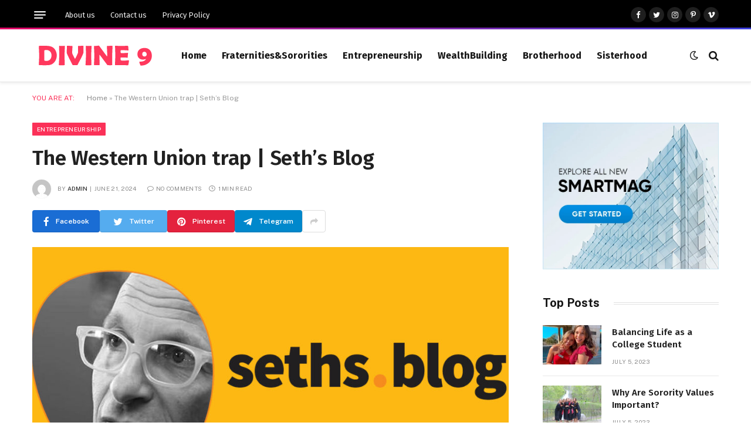

--- FILE ---
content_type: text/html; charset=UTF-8
request_url: https://divine9.blog/2024/06/21/the-western-union-trap-seths-blog/
body_size: 29488
content:

<!DOCTYPE html>
<html lang="en-US" class="s-light site-s-light">

<head>

	<meta charset="UTF-8" />
	<meta name="viewport" content="width=device-width, initial-scale=1" />
	<meta name='robots' content='index, follow, max-image-preview:large, max-snippet:-1, max-video-preview:-1' />

	<!-- This site is optimized with the Yoast SEO plugin v26.7 - https://yoast.com/wordpress/plugins/seo/ -->
	<title>The Western Union trap | Seth&#039;s Blog - Divine 9</title><link rel="preload" as="image" imagesrcset="https://divine9.blog/wp-content/uploads/2024/03/seth_godin_ogimages_v02_18061311-300x157.jpg 300w, https://divine9.blog/wp-content/uploads/2024/03/seth_godin_ogimages_v02_18061311-1024x536.jpg 1024w, https://divine9.blog/wp-content/uploads/2024/03/seth_godin_ogimages_v02_18061311-150x79.jpg 150w, https://divine9.blog/wp-content/uploads/2024/03/seth_godin_ogimages_v02_18061311-450x236.jpg 450w, https://divine9.blog/wp-content/uploads/2024/03/seth_godin_ogimages_v02_18061311.jpg 1200w" imagesizes="(max-width: 768px) 100vw, 768px" /><link rel="preload" as="font" href="https://divine9.blog/wp-content/themes/smart-mag/css/icons/fonts/ts-icons.woff2?v2.4" type="font/woff2" crossorigin="anonymous" />
	<meta name="description" content="Seth Godin&#039;s Blog on marketing, tribes and respect" />
	<link rel="canonical" href="https://divine9.blog/2024/06/21/the-western-union-trap-seths-blog/" />
	<meta property="og:locale" content="en_US" />
	<meta property="og:type" content="article" />
	<meta property="og:title" content="The Western Union trap | Seth&#039;s Blog - Divine 9" />
	<meta property="og:description" content="Seth Godin&#039;s Blog on marketing, tribes and respect" />
	<meta property="og:url" content="https://divine9.blog/2024/06/21/the-western-union-trap-seths-blog/" />
	<meta property="og:site_name" content="Divine 9" />
	<meta property="article:published_time" content="2024-06-21T09:02:55+00:00" />
	<meta property="og:image" content="https://divine9.blog/wp-content/uploads/2024/03/seth_godin_ogimages_v02_18061311.jpg" />
	<meta property="og:image:width" content="1200" />
	<meta property="og:image:height" content="628" />
	<meta property="og:image:type" content="image/jpeg" />
	<meta name="author" content="admin" />
	<meta name="twitter:card" content="summary_large_image" />
	<meta name="twitter:label1" content="Written by" />
	<meta name="twitter:data1" content="admin" />
	<script type="application/ld+json" class="yoast-schema-graph">{"@context":"https://schema.org","@graph":[{"@type":"Article","@id":"https://divine9.blog/2024/06/21/the-western-union-trap-seths-blog/#article","isPartOf":{"@id":"https://divine9.blog/2024/06/21/the-western-union-trap-seths-blog/"},"author":{"name":"admin","@id":"https://divine9.blog/#/schema/person/463bb1c826bb2db88433d138f51bee80"},"headline":"The Western Union trap | Seth&#8217;s Blog","datePublished":"2024-06-21T09:02:55+00:00","mainEntityOfPage":{"@id":"https://divine9.blog/2024/06/21/the-western-union-trap-seths-blog/"},"wordCount":39,"commentCount":0,"image":{"@id":"https://divine9.blog/2024/06/21/the-western-union-trap-seths-blog/#primaryimage"},"thumbnailUrl":"https://divine9.blog/wp-content/uploads/2024/03/seth_godin_ogimages_v02_18061311.jpg","articleSection":["Entrepreneurship"],"inLanguage":"en-US","potentialAction":[{"@type":"CommentAction","name":"Comment","target":["https://divine9.blog/2024/06/21/the-western-union-trap-seths-blog/#respond"]}]},{"@type":"WebPage","@id":"https://divine9.blog/2024/06/21/the-western-union-trap-seths-blog/","url":"https://divine9.blog/2024/06/21/the-western-union-trap-seths-blog/","name":"The Western Union trap | Seth's Blog - Divine 9","isPartOf":{"@id":"https://divine9.blog/#website"},"primaryImageOfPage":{"@id":"https://divine9.blog/2024/06/21/the-western-union-trap-seths-blog/#primaryimage"},"image":{"@id":"https://divine9.blog/2024/06/21/the-western-union-trap-seths-blog/#primaryimage"},"thumbnailUrl":"https://divine9.blog/wp-content/uploads/2024/03/seth_godin_ogimages_v02_18061311.jpg","datePublished":"2024-06-21T09:02:55+00:00","author":{"@id":"https://divine9.blog/#/schema/person/463bb1c826bb2db88433d138f51bee80"},"description":"Seth Godin&#039;s Blog on marketing, tribes and respect","breadcrumb":{"@id":"https://divine9.blog/2024/06/21/the-western-union-trap-seths-blog/#breadcrumb"},"inLanguage":"en-US","potentialAction":[{"@type":"ReadAction","target":["https://divine9.blog/2024/06/21/the-western-union-trap-seths-blog/"]}]},{"@type":"ImageObject","inLanguage":"en-US","@id":"https://divine9.blog/2024/06/21/the-western-union-trap-seths-blog/#primaryimage","url":"https://divine9.blog/wp-content/uploads/2024/03/seth_godin_ogimages_v02_18061311.jpg","contentUrl":"https://divine9.blog/wp-content/uploads/2024/03/seth_godin_ogimages_v02_18061311.jpg","width":1200,"height":628},{"@type":"BreadcrumbList","@id":"https://divine9.blog/2024/06/21/the-western-union-trap-seths-blog/#breadcrumb","itemListElement":[{"@type":"ListItem","position":1,"name":"Home","item":"https://divine9.blog/"},{"@type":"ListItem","position":2,"name":"The Western Union trap | Seth&#8217;s Blog"}]},{"@type":"WebSite","@id":"https://divine9.blog/#website","url":"https://divine9.blog/","name":"Divine 9","description":"","potentialAction":[{"@type":"SearchAction","target":{"@type":"EntryPoint","urlTemplate":"https://divine9.blog/?s={search_term_string}"},"query-input":{"@type":"PropertyValueSpecification","valueRequired":true,"valueName":"search_term_string"}}],"inLanguage":"en-US"},{"@type":"Person","@id":"https://divine9.blog/#/schema/person/463bb1c826bb2db88433d138f51bee80","name":"admin","image":{"@type":"ImageObject","inLanguage":"en-US","@id":"https://divine9.blog/#/schema/person/image/","url":"https://secure.gravatar.com/avatar/41b32aa13632b2387ed2a7060884a5706eb2e24727eb57440c5e26871ac2a3ff?s=96&d=mm&r=g","contentUrl":"https://secure.gravatar.com/avatar/41b32aa13632b2387ed2a7060884a5706eb2e24727eb57440c5e26871ac2a3ff?s=96&d=mm&r=g","caption":"admin"},"sameAs":["https://divine9.blog"],"url":"https://divine9.blog/author/admin/"}]}</script>
	<!-- / Yoast SEO plugin. -->


<link rel='dns-prefetch' href='//fonts.googleapis.com' />
<link rel="alternate" type="application/rss+xml" title="Divine 9 &raquo; Feed" href="https://divine9.blog/feed/" />
<link rel="alternate" type="application/rss+xml" title="Divine 9 &raquo; Comments Feed" href="https://divine9.blog/comments/feed/" />
<link rel="alternate" type="application/rss+xml" title="Divine 9 &raquo; The Western Union trap | Seth&#8217;s Blog Comments Feed" href="https://divine9.blog/2024/06/21/the-western-union-trap-seths-blog/feed/" />
<link rel="alternate" title="oEmbed (JSON)" type="application/json+oembed" href="https://divine9.blog/wp-json/oembed/1.0/embed?url=https%3A%2F%2Fdivine9.blog%2F2024%2F06%2F21%2Fthe-western-union-trap-seths-blog%2F" />
<link rel="alternate" title="oEmbed (XML)" type="text/xml+oembed" href="https://divine9.blog/wp-json/oembed/1.0/embed?url=https%3A%2F%2Fdivine9.blog%2F2024%2F06%2F21%2Fthe-western-union-trap-seths-blog%2F&#038;format=xml" />
		<!-- This site uses the Google Analytics by MonsterInsights plugin v9.11.1 - Using Analytics tracking - https://www.monsterinsights.com/ -->
		<!-- Note: MonsterInsights is not currently configured on this site. The site owner needs to authenticate with Google Analytics in the MonsterInsights settings panel. -->
					<!-- No tracking code set -->
				<!-- / Google Analytics by MonsterInsights -->
		<style id='wp-img-auto-sizes-contain-inline-css' type='text/css'>
img:is([sizes=auto i],[sizes^="auto," i]){contain-intrinsic-size:3000px 1500px}
/*# sourceURL=wp-img-auto-sizes-contain-inline-css */
</style>

<style id='wp-emoji-styles-inline-css' type='text/css'>

	img.wp-smiley, img.emoji {
		display: inline !important;
		border: none !important;
		box-shadow: none !important;
		height: 1em !important;
		width: 1em !important;
		margin: 0 0.07em !important;
		vertical-align: -0.1em !important;
		background: none !important;
		padding: 0 !important;
	}
/*# sourceURL=wp-emoji-styles-inline-css */
</style>
<link rel='stylesheet' id='wp-block-library-css' href='https://divine9.blog/wp-includes/css/dist/block-library/style.min.css?ver=6.9' type='text/css' media='all' />
<style id='classic-theme-styles-inline-css' type='text/css'>
/*! This file is auto-generated */
.wp-block-button__link{color:#fff;background-color:#32373c;border-radius:9999px;box-shadow:none;text-decoration:none;padding:calc(.667em + 2px) calc(1.333em + 2px);font-size:1.125em}.wp-block-file__button{background:#32373c;color:#fff;text-decoration:none}
/*# sourceURL=/wp-includes/css/classic-themes.min.css */
</style>
<style id='global-styles-inline-css' type='text/css'>
:root{--wp--preset--aspect-ratio--square: 1;--wp--preset--aspect-ratio--4-3: 4/3;--wp--preset--aspect-ratio--3-4: 3/4;--wp--preset--aspect-ratio--3-2: 3/2;--wp--preset--aspect-ratio--2-3: 2/3;--wp--preset--aspect-ratio--16-9: 16/9;--wp--preset--aspect-ratio--9-16: 9/16;--wp--preset--color--black: #000000;--wp--preset--color--cyan-bluish-gray: #abb8c3;--wp--preset--color--white: #ffffff;--wp--preset--color--pale-pink: #f78da7;--wp--preset--color--vivid-red: #cf2e2e;--wp--preset--color--luminous-vivid-orange: #ff6900;--wp--preset--color--luminous-vivid-amber: #fcb900;--wp--preset--color--light-green-cyan: #7bdcb5;--wp--preset--color--vivid-green-cyan: #00d084;--wp--preset--color--pale-cyan-blue: #8ed1fc;--wp--preset--color--vivid-cyan-blue: #0693e3;--wp--preset--color--vivid-purple: #9b51e0;--wp--preset--gradient--vivid-cyan-blue-to-vivid-purple: linear-gradient(135deg,rgb(6,147,227) 0%,rgb(155,81,224) 100%);--wp--preset--gradient--light-green-cyan-to-vivid-green-cyan: linear-gradient(135deg,rgb(122,220,180) 0%,rgb(0,208,130) 100%);--wp--preset--gradient--luminous-vivid-amber-to-luminous-vivid-orange: linear-gradient(135deg,rgb(252,185,0) 0%,rgb(255,105,0) 100%);--wp--preset--gradient--luminous-vivid-orange-to-vivid-red: linear-gradient(135deg,rgb(255,105,0) 0%,rgb(207,46,46) 100%);--wp--preset--gradient--very-light-gray-to-cyan-bluish-gray: linear-gradient(135deg,rgb(238,238,238) 0%,rgb(169,184,195) 100%);--wp--preset--gradient--cool-to-warm-spectrum: linear-gradient(135deg,rgb(74,234,220) 0%,rgb(151,120,209) 20%,rgb(207,42,186) 40%,rgb(238,44,130) 60%,rgb(251,105,98) 80%,rgb(254,248,76) 100%);--wp--preset--gradient--blush-light-purple: linear-gradient(135deg,rgb(255,206,236) 0%,rgb(152,150,240) 100%);--wp--preset--gradient--blush-bordeaux: linear-gradient(135deg,rgb(254,205,165) 0%,rgb(254,45,45) 50%,rgb(107,0,62) 100%);--wp--preset--gradient--luminous-dusk: linear-gradient(135deg,rgb(255,203,112) 0%,rgb(199,81,192) 50%,rgb(65,88,208) 100%);--wp--preset--gradient--pale-ocean: linear-gradient(135deg,rgb(255,245,203) 0%,rgb(182,227,212) 50%,rgb(51,167,181) 100%);--wp--preset--gradient--electric-grass: linear-gradient(135deg,rgb(202,248,128) 0%,rgb(113,206,126) 100%);--wp--preset--gradient--midnight: linear-gradient(135deg,rgb(2,3,129) 0%,rgb(40,116,252) 100%);--wp--preset--font-size--small: 13px;--wp--preset--font-size--medium: 20px;--wp--preset--font-size--large: 36px;--wp--preset--font-size--x-large: 42px;--wp--preset--spacing--20: 0.44rem;--wp--preset--spacing--30: 0.67rem;--wp--preset--spacing--40: 1rem;--wp--preset--spacing--50: 1.5rem;--wp--preset--spacing--60: 2.25rem;--wp--preset--spacing--70: 3.38rem;--wp--preset--spacing--80: 5.06rem;--wp--preset--shadow--natural: 6px 6px 9px rgba(0, 0, 0, 0.2);--wp--preset--shadow--deep: 12px 12px 50px rgba(0, 0, 0, 0.4);--wp--preset--shadow--sharp: 6px 6px 0px rgba(0, 0, 0, 0.2);--wp--preset--shadow--outlined: 6px 6px 0px -3px rgb(255, 255, 255), 6px 6px rgb(0, 0, 0);--wp--preset--shadow--crisp: 6px 6px 0px rgb(0, 0, 0);}:where(.is-layout-flex){gap: 0.5em;}:where(.is-layout-grid){gap: 0.5em;}body .is-layout-flex{display: flex;}.is-layout-flex{flex-wrap: wrap;align-items: center;}.is-layout-flex > :is(*, div){margin: 0;}body .is-layout-grid{display: grid;}.is-layout-grid > :is(*, div){margin: 0;}:where(.wp-block-columns.is-layout-flex){gap: 2em;}:where(.wp-block-columns.is-layout-grid){gap: 2em;}:where(.wp-block-post-template.is-layout-flex){gap: 1.25em;}:where(.wp-block-post-template.is-layout-grid){gap: 1.25em;}.has-black-color{color: var(--wp--preset--color--black) !important;}.has-cyan-bluish-gray-color{color: var(--wp--preset--color--cyan-bluish-gray) !important;}.has-white-color{color: var(--wp--preset--color--white) !important;}.has-pale-pink-color{color: var(--wp--preset--color--pale-pink) !important;}.has-vivid-red-color{color: var(--wp--preset--color--vivid-red) !important;}.has-luminous-vivid-orange-color{color: var(--wp--preset--color--luminous-vivid-orange) !important;}.has-luminous-vivid-amber-color{color: var(--wp--preset--color--luminous-vivid-amber) !important;}.has-light-green-cyan-color{color: var(--wp--preset--color--light-green-cyan) !important;}.has-vivid-green-cyan-color{color: var(--wp--preset--color--vivid-green-cyan) !important;}.has-pale-cyan-blue-color{color: var(--wp--preset--color--pale-cyan-blue) !important;}.has-vivid-cyan-blue-color{color: var(--wp--preset--color--vivid-cyan-blue) !important;}.has-vivid-purple-color{color: var(--wp--preset--color--vivid-purple) !important;}.has-black-background-color{background-color: var(--wp--preset--color--black) !important;}.has-cyan-bluish-gray-background-color{background-color: var(--wp--preset--color--cyan-bluish-gray) !important;}.has-white-background-color{background-color: var(--wp--preset--color--white) !important;}.has-pale-pink-background-color{background-color: var(--wp--preset--color--pale-pink) !important;}.has-vivid-red-background-color{background-color: var(--wp--preset--color--vivid-red) !important;}.has-luminous-vivid-orange-background-color{background-color: var(--wp--preset--color--luminous-vivid-orange) !important;}.has-luminous-vivid-amber-background-color{background-color: var(--wp--preset--color--luminous-vivid-amber) !important;}.has-light-green-cyan-background-color{background-color: var(--wp--preset--color--light-green-cyan) !important;}.has-vivid-green-cyan-background-color{background-color: var(--wp--preset--color--vivid-green-cyan) !important;}.has-pale-cyan-blue-background-color{background-color: var(--wp--preset--color--pale-cyan-blue) !important;}.has-vivid-cyan-blue-background-color{background-color: var(--wp--preset--color--vivid-cyan-blue) !important;}.has-vivid-purple-background-color{background-color: var(--wp--preset--color--vivid-purple) !important;}.has-black-border-color{border-color: var(--wp--preset--color--black) !important;}.has-cyan-bluish-gray-border-color{border-color: var(--wp--preset--color--cyan-bluish-gray) !important;}.has-white-border-color{border-color: var(--wp--preset--color--white) !important;}.has-pale-pink-border-color{border-color: var(--wp--preset--color--pale-pink) !important;}.has-vivid-red-border-color{border-color: var(--wp--preset--color--vivid-red) !important;}.has-luminous-vivid-orange-border-color{border-color: var(--wp--preset--color--luminous-vivid-orange) !important;}.has-luminous-vivid-amber-border-color{border-color: var(--wp--preset--color--luminous-vivid-amber) !important;}.has-light-green-cyan-border-color{border-color: var(--wp--preset--color--light-green-cyan) !important;}.has-vivid-green-cyan-border-color{border-color: var(--wp--preset--color--vivid-green-cyan) !important;}.has-pale-cyan-blue-border-color{border-color: var(--wp--preset--color--pale-cyan-blue) !important;}.has-vivid-cyan-blue-border-color{border-color: var(--wp--preset--color--vivid-cyan-blue) !important;}.has-vivid-purple-border-color{border-color: var(--wp--preset--color--vivid-purple) !important;}.has-vivid-cyan-blue-to-vivid-purple-gradient-background{background: var(--wp--preset--gradient--vivid-cyan-blue-to-vivid-purple) !important;}.has-light-green-cyan-to-vivid-green-cyan-gradient-background{background: var(--wp--preset--gradient--light-green-cyan-to-vivid-green-cyan) !important;}.has-luminous-vivid-amber-to-luminous-vivid-orange-gradient-background{background: var(--wp--preset--gradient--luminous-vivid-amber-to-luminous-vivid-orange) !important;}.has-luminous-vivid-orange-to-vivid-red-gradient-background{background: var(--wp--preset--gradient--luminous-vivid-orange-to-vivid-red) !important;}.has-very-light-gray-to-cyan-bluish-gray-gradient-background{background: var(--wp--preset--gradient--very-light-gray-to-cyan-bluish-gray) !important;}.has-cool-to-warm-spectrum-gradient-background{background: var(--wp--preset--gradient--cool-to-warm-spectrum) !important;}.has-blush-light-purple-gradient-background{background: var(--wp--preset--gradient--blush-light-purple) !important;}.has-blush-bordeaux-gradient-background{background: var(--wp--preset--gradient--blush-bordeaux) !important;}.has-luminous-dusk-gradient-background{background: var(--wp--preset--gradient--luminous-dusk) !important;}.has-pale-ocean-gradient-background{background: var(--wp--preset--gradient--pale-ocean) !important;}.has-electric-grass-gradient-background{background: var(--wp--preset--gradient--electric-grass) !important;}.has-midnight-gradient-background{background: var(--wp--preset--gradient--midnight) !important;}.has-small-font-size{font-size: var(--wp--preset--font-size--small) !important;}.has-medium-font-size{font-size: var(--wp--preset--font-size--medium) !important;}.has-large-font-size{font-size: var(--wp--preset--font-size--large) !important;}.has-x-large-font-size{font-size: var(--wp--preset--font-size--x-large) !important;}
:where(.wp-block-post-template.is-layout-flex){gap: 1.25em;}:where(.wp-block-post-template.is-layout-grid){gap: 1.25em;}
:where(.wp-block-term-template.is-layout-flex){gap: 1.25em;}:where(.wp-block-term-template.is-layout-grid){gap: 1.25em;}
:where(.wp-block-columns.is-layout-flex){gap: 2em;}:where(.wp-block-columns.is-layout-grid){gap: 2em;}
:root :where(.wp-block-pullquote){font-size: 1.5em;line-height: 1.6;}
/*# sourceURL=global-styles-inline-css */
</style>
<link rel='stylesheet' id='contact-form-7-css' href='https://divine9.blog/wp-content/plugins/contact-form-7/includes/css/styles.css?ver=6.1.4' type='text/css' media='all' />
<link rel='stylesheet' id='wp_automatic_gallery_style-css' href='https://divine9.blog/wp-content/plugins/wp-automatic/css/wp-automatic.css?ver=1.0.0' type='text/css' media='all' />
<link rel='stylesheet' id='smartmag-core-css' href='https://divine9.blog/wp-content/themes/smart-mag/style.css?ver=9.1.0' type='text/css' media='all' />
<style id='smartmag-core-inline-css' type='text/css'>
:root { --c-main: #fb3158;
--c-main-rgb: 251,49,88;
--c-headings: #212121;
--text-font: "Fira Sans", system-ui, -apple-system, "Segoe UI", Arial, sans-serif;
--body-font: "Fira Sans", system-ui, -apple-system, "Segoe UI", Arial, sans-serif;
--ui-font: "Public Sans", system-ui, -apple-system, "Segoe UI", Arial, sans-serif;
--title-font: "Public Sans", system-ui, -apple-system, "Segoe UI", Arial, sans-serif;
--h-font: "Public Sans", system-ui, -apple-system, "Segoe UI", Arial, sans-serif;
--title-font: "Fira Sans", system-ui, -apple-system, "Segoe UI", Arial, sans-serif;
--h-font: "Fira Sans", system-ui, -apple-system, "Segoe UI", Arial, sans-serif;
--title-size-n: 18px;
--title-size-m: 22px;
--title-size-l: 36px;
--main-width: 1170px;
--excerpt-mt: 10px;
--c-excerpts: #1e1e1e;
--excerpt-size: 14px; }
.post-title:not(._) { font-weight: 600; }
:root { --sidebar-width: 300px; }
.ts-row, .has-el-gap { --sidebar-c-width: calc(var(--sidebar-width) + var(--grid-gutter-h) + var(--sidebar-c-pad)); }
:root { --sidebar-pad: 40px; --sidebar-sep-pad: 40px; }
.smart-head-main { --c-shadow: rgba(0,0,0,0.06); }
.smart-head-main .smart-head-top { --head-h: 50px; border-image: linear-gradient(90deg, #e40666 0%, #3c3fde 100%); border-image-slice: 1; border-image-width: 3px 0 0 0; border-width: 3px 0; border-image-width: 0 0 3px 0; }
.smart-head-main .smart-head-mid { --head-h: 90px; border-bottom-width: 1px; border-bottom-color: #e5e5e5; }
.s-dark .smart-head-main .smart-head-mid,
.smart-head-main .s-dark.smart-head-mid { border-bottom-color: #3f3f3f; }
.navigation { font-family: var(--body-font); }
.navigation-main .menu > li > a { font-size: 16px; font-weight: bold; }
.navigation-main { --nav-items-space: 13px; }
.mega-menu .post-title a:hover { color: var(--c-nav-drop-hov); }
.s-light .navigation { --c-nav-blip: var(--c-main); }
.smart-head-mobile .smart-head-mid { border-image: linear-gradient(90deg, #e40666 0%, #3c3fde 100%); border-image-slice: 1; border-image-width: 3px 0 0 0; border-width: 3px 0; }
.navigation-small { margin-left: calc(-1 * var(--nav-items-space)); }
.s-dark .navigation-small { --c-nav-hov: rgba(255,255,255,0.76); }
.s-dark .smart-head-main .spc-social,
.smart-head-main .s-dark .spc-social { --c-spc-social: #ffffff; --c-spc-social-hov: rgba(255,255,255,0.92); }
.smart-head-main .spc-social { --spc-social-fs: 13px; --spc-social-size: 26px; --spc-social-space: 5px; }
.s-dark .smart-head-main .search-icon:hover,
.smart-head-main .s-dark .search-icon:hover { color: #bcbcbc; }
.smart-head-main { --search-icon-size: 18px; }
.s-dark .smart-head-main .offcanvas-toggle:hover,
.smart-head-main .s-dark .offcanvas-toggle:hover { --c-hamburger: #bcbcbc; }
.smart-head-main .offcanvas-toggle { transform: scale(0.75); --item-mr: 30px; }
.smart-head .ts-button1 { font-size: 12px; border-radius: 6px; height: 34px; line-height: 34px; padding-left: 14px; padding-right: 14px; }
.post-meta .meta-item, .post-meta .text-in { font-size: 10px; font-weight: normal; text-transform: uppercase; letter-spacing: .03em; }
.post-meta .post-cat > a { font-weight: bold; text-transform: uppercase; letter-spacing: 0.01em; }
.post-meta .post-author > a { color: #282828; }
.s-dark .post-meta .post-author > a { color: #ffffff; }
.post-meta .post-cat > a { color: #000000; }
.s-dark .post-meta .post-cat > a { color: #ffffff; }
.post-meta { --p-meta-sep: "|"; }
.l-post .excerpt { font-family: var(--ui-font); }
.l-post .excerpt { font-weight: normal; line-height: 1.65; }
.cat-labels .category { font-size: 10px; font-weight: 500; letter-spacing: 0.03em; }
.block-head .heading { font-family: var(--ui-font); }
.load-button { color: #ffffff; background-color: var(--c-main); padding-top: 13px; padding-bottom: 14px; width: 400px; min-width: 0; border-radius: 4px; }
.loop-grid .ratio-is-custom { padding-bottom: calc(100% / 1.68); }
.loop-grid-base .post-title { font-size: 19px; }
.loop-grid-sm .post-title { font-size: 16px; }
.has-nums .l-post { --num-font: "Barlow", system-ui, -apple-system, "Segoe UI", Arial, sans-serif; }
.has-nums-a .l-post .post-title:before,
.has-nums-b .l-post .content:before { font-size: 30px; font-weight: bold; }
.has-nums:not(.has-nums-c) { --num-color: #fb3158; }
.has-nums-a .l-post .post-title:before,
.has-nums-b .l-post .content:before { content: counter(ts-loop) "."; }
.loop-list .ratio-is-custom { padding-bottom: calc(100% / 1.575); }
.loop-list .post-title { font-size: 21px; }
.list-post { --list-p-media-width: 44%; --list-p-media-max-width: 85%; }
.list-post .media:not(i) { --list-p-media-max-width: 44%; }
.loop-small .post-title { font-size: 15px; }
.loop-small .media:not(i) { max-width: 100px; }
.entry-content { font-size: 16px; }
.post-share-b:not(.is-not-global) { --service-width: 115px; --service-min-width: initial; --service-b-radius: 4px; }
.post-share-b:not(.is-not-global) .service .label { font-size: 12px; }
@media (min-width: 1200px) { .nav-hov-b .menu > li > a:before { width: calc(100% - (var(--nav-items-space, 15px)*2)); left: var(--nav-items-space); } }
@media (min-width: 940px) and (max-width: 1200px) { .ts-row, .has-el-gap { --sidebar-c-width: calc(var(--sidebar-width) + var(--grid-gutter-h) + var(--sidebar-c-pad)); }
.navigation-main .menu > li > a { font-size: calc(10px + (16px - 10px) * .7); } }
@media (min-width: 768px) and (max-width: 940px) { .ts-contain, .main { padding-left: 35px; padding-right: 35px; } }
@media (max-width: 767px) { .ts-contain, .main { padding-left: 25px; padding-right: 25px; } }


/*# sourceURL=smartmag-core-inline-css */
</style>
<link rel='stylesheet' id='smartmag-magnific-popup-css' href='https://divine9.blog/wp-content/themes/smart-mag/css/lightbox.css?ver=9.1.0' type='text/css' media='all' />
<link rel='stylesheet' id='smartmag-icons-css' href='https://divine9.blog/wp-content/themes/smart-mag/css/icons/icons.css?ver=9.1.0' type='text/css' media='all' />
<link rel='stylesheet' id='smartmag-gfonts-custom-css' href='https://fonts.googleapis.com/css?family=Fira+Sans%3A400%2C500%2C600%2C700%7CPublic+Sans%3A400%2C500%2C600%2C700%2Cnormal%7CBarlow%3A400%2C500%2C600%2C700&#038;display=swap' type='text/css' media='all' />
<script type="text/javascript" src="https://divine9.blog/wp-includes/js/jquery/jquery.min.js?ver=3.7.1" id="jquery-core-js"></script>
<script type="text/javascript" src="https://divine9.blog/wp-includes/js/jquery/jquery-migrate.min.js?ver=3.4.1" id="jquery-migrate-js"></script>
<script type="text/javascript" src="https://divine9.blog/wp-content/plugins/wp-automatic/js/main-front.js?ver=6.9" id="wp_automatic_gallery-js"></script>
<link rel="https://api.w.org/" href="https://divine9.blog/wp-json/" /><link rel="alternate" title="JSON" type="application/json" href="https://divine9.blog/wp-json/wp/v2/posts/43656" /><link rel="EditURI" type="application/rsd+xml" title="RSD" href="https://divine9.blog/xmlrpc.php?rsd" />
<meta name="generator" content="WordPress 6.9" />
<link rel='shortlink' href='https://divine9.blog/?p=43656' />

		<script>
		var BunyadSchemeKey = 'bunyad-scheme';
		(() => {
			const d = document.documentElement;
			const c = d.classList;
			var scheme = localStorage.getItem(BunyadSchemeKey);
			
			if (scheme) {
				d.dataset.origClass = c;
				scheme === 'dark' ? c.remove('s-light', 'site-s-light') : c.remove('s-dark', 'site-s-dark');
				c.add('site-s-' + scheme, 's-' + scheme);
			}
		})();
		</script>
		<meta name="generator" content="Elementor 3.34.1; features: additional_custom_breakpoints; settings: css_print_method-external, google_font-enabled, font_display-swap">
			<style>
				.e-con.e-parent:nth-of-type(n+4):not(.e-lazyloaded):not(.e-no-lazyload),
				.e-con.e-parent:nth-of-type(n+4):not(.e-lazyloaded):not(.e-no-lazyload) * {
					background-image: none !important;
				}
				@media screen and (max-height: 1024px) {
					.e-con.e-parent:nth-of-type(n+3):not(.e-lazyloaded):not(.e-no-lazyload),
					.e-con.e-parent:nth-of-type(n+3):not(.e-lazyloaded):not(.e-no-lazyload) * {
						background-image: none !important;
					}
				}
				@media screen and (max-height: 640px) {
					.e-con.e-parent:nth-of-type(n+2):not(.e-lazyloaded):not(.e-no-lazyload),
					.e-con.e-parent:nth-of-type(n+2):not(.e-lazyloaded):not(.e-no-lazyload) * {
						background-image: none !important;
					}
				}
			</style>
			<link rel="icon" href="https://divine9.blog/wp-content/uploads/2023/07/cropped-DVINE-2-32x32.png" sizes="32x32" />
<link rel="icon" href="https://divine9.blog/wp-content/uploads/2023/07/cropped-DVINE-2-192x192.png" sizes="192x192" />
<link rel="apple-touch-icon" href="https://divine9.blog/wp-content/uploads/2023/07/cropped-DVINE-2-180x180.png" />
<meta name="msapplication-TileImage" content="https://divine9.blog/wp-content/uploads/2023/07/cropped-DVINE-2-270x270.png" />


</head>

<body class="wp-singular post-template-default single single-post postid-43656 single-format-standard wp-theme-smart-mag right-sidebar post-layout-modern post-cat-47 has-lb has-lb-sm layout-normal elementor-default elementor-kit-7">



<div class="main-wrap">

	
<div class="off-canvas-backdrop"></div>
<div class="mobile-menu-container off-canvas" id="off-canvas">

	<div class="off-canvas-head">
		<a href="#" class="close"><i class="tsi tsi-times"></i></a>

		<div class="ts-logo">
					</div>
	</div>

	<div class="off-canvas-content">

		
			<ul id="menu-main" class="mobile-menu"><li id="menu-item-7351" class="menu-item menu-item-type-post_type menu-item-object-page menu-item-home menu-item-7351"><a href="https://divine9.blog/">Home</a></li>
<li id="menu-item-7347" class="menu-item menu-item-type-taxonomy menu-item-object-category menu-item-7347"><a href="https://divine9.blog/category/fraternities-and-sororities/">Fraternities&#038;Sororities</a></li>
<li id="menu-item-7344" class="menu-item menu-item-type-taxonomy menu-item-object-category current-post-ancestor current-menu-parent current-post-parent menu-item-7344"><a href="https://divine9.blog/category/entrepreneurship/">Entrepreneurship</a></li>
<li id="menu-item-7345" class="menu-item menu-item-type-taxonomy menu-item-object-category menu-item-7345"><a href="https://divine9.blog/category/wealth-building/">WealthBuilding</a></li>
<li id="menu-item-7432" class="menu-item menu-item-type-taxonomy menu-item-object-category menu-item-7432"><a href="https://divine9.blog/category/brotherhood/">Brotherhood</a></li>
<li id="menu-item-7346" class="menu-item menu-item-type-taxonomy menu-item-object-category menu-item-7346"><a href="https://divine9.blog/category/sisterhood/">Sisterhood</a></li>
</ul>
		
					<div class="off-canvas-widgets">
				
		<div id="smartmag-block-newsletter-2" class="widget ts-block-widget smartmag-widget-newsletter">		
		<div class="block">
			<div class="block-newsletter ">
	<div class="spc-newsletter spc-newsletter-b spc-newsletter-center spc-newsletter-sm">

		<div class="bg-wrap"></div>

		
		<div class="inner">

			
			
			<h3 class="heading">
				Subscribe to Updates			</h3>

							<div class="base-text message">
					<p>Get the latest creative news from FooBar about art, design and business.</p>
</div>
			
							<form method="post" action="" class="form fields-style fields-full" target="_blank">
					<div class="main-fields">
						<p class="field-email">
							<input type="email" name="EMAIL" placeholder="Your email address.." required />
						</p>
						
						<p class="field-submit">
							<input type="submit" value="Subscribe" />
						</p>
					</div>

											<p class="disclaimer">
							<label>
																	<input type="checkbox" name="privacy" required />
								
								By signing up, you agree to the our terms and our <a href="#">Privacy Policy</a> agreement.							</label>
						</p>
									</form>
			
			
		</div>
	</div>
</div>		</div>

		</div>
		<div id="smartmag-block-posts-small-3" class="widget ts-block-widget smartmag-widget-posts-small">		
		<div class="block">
					<section class="block-wrap block-posts-small block-sc mb-none" data-id="1">

			<div class="widget-title block-head block-head-ac block-head-b"><h5 class="heading">What's Hot</h5></div>	
			<div class="block-content">
				
	<div class="loop loop-small loop-small-a loop-sep loop-small-sep grid grid-1 md:grid-1 sm:grid-1 xs:grid-1">

					
<article class="l-post small-post small-a-post m-pos-left">

	
			<div class="media">

		
			<a href="https://divine9.blog/2026/01/19/masonlar-hakkinda-kimsenin-bilmedigi-gercekler/" class="image-link media-ratio ratio-3-2" title="Masonlar Hakkında Kimsenin Bilmediği Gerçekler"><span data-bgsrc="https://divine9.blog/wp-content/uploads/2026/01/1768862694_hqdefault-300x225.jpg" class="img bg-cover wp-post-image attachment-medium size-medium lazyload" data-bgset="https://divine9.blog/wp-content/uploads/2026/01/1768862694_hqdefault-300x225.jpg 300w, https://divine9.blog/wp-content/uploads/2026/01/1768862694_hqdefault-150x113.jpg 150w, https://divine9.blog/wp-content/uploads/2026/01/1768862694_hqdefault-450x338.jpg 450w, https://divine9.blog/wp-content/uploads/2026/01/1768862694_hqdefault.jpg 480w" data-sizes="(max-width: 107px) 100vw, 107px"></span></a>			
			
			
			
		
		</div>
	

	
		<div class="content">

			<div class="post-meta post-meta-a post-meta-left"><h4 class="is-title post-title"><a href="https://divine9.blog/2026/01/19/masonlar-hakkinda-kimsenin-bilmedigi-gercekler/">Masonlar Hakkında Kimsenin Bilmediği Gerçekler</a></h4></div>			
			
			
		</div>

	
</article>	
					
<article class="l-post small-post small-a-post m-pos-left">

	
			<div class="media">

		
			<a href="https://divine9.blog/2026/01/19/police-investigate-4-separate-fraternity-deaths-in-past-month-l-abc-news/" class="image-link media-ratio ratio-3-2" title="Police investigate 4 separate fraternity deaths in past month l ABC News"><span data-bgsrc="https://divine9.blog/wp-content/uploads/2026/01/1768859171_maxresdefault-300x169.jpg" class="img bg-cover wp-post-image attachment-medium size-medium lazyload" data-bgset="https://divine9.blog/wp-content/uploads/2026/01/1768859171_maxresdefault-300x169.jpg 300w, https://divine9.blog/wp-content/uploads/2026/01/1768859171_maxresdefault-1024x576.jpg 1024w, https://divine9.blog/wp-content/uploads/2026/01/1768859171_maxresdefault-768x432.jpg 768w, https://divine9.blog/wp-content/uploads/2026/01/1768859171_maxresdefault-150x84.jpg 150w, https://divine9.blog/wp-content/uploads/2026/01/1768859171_maxresdefault-450x253.jpg 450w, https://divine9.blog/wp-content/uploads/2026/01/1768859171_maxresdefault-1200x675.jpg 1200w, https://divine9.blog/wp-content/uploads/2026/01/1768859171_maxresdefault.jpg 1280w" data-sizes="(max-width: 107px) 100vw, 107px"></span></a>			
			
			
			
		
		</div>
	

	
		<div class="content">

			<div class="post-meta post-meta-a post-meta-left"><h4 class="is-title post-title"><a href="https://divine9.blog/2026/01/19/police-investigate-4-separate-fraternity-deaths-in-past-month-l-abc-news/">Police investigate 4 separate fraternity deaths in past month l ABC News</a></h4></div>			
			
			
		</div>

	
</article>	
					
<article class="l-post small-post small-a-post m-pos-left">

	
			<div class="media">

		
			<a href="https://divine9.blog/2026/01/19/the-complete-fantasy-empire-rise-fall-and-everything-between/" class="image-link media-ratio ratio-3-2" title="The Complete Fantasy Empire: Rise, Fall, and Everything Between"><span data-bgsrc="https://divine9.blog/wp-content/uploads/2026/01/1768859042_maxresdefault-300x169.jpg" class="img bg-cover wp-post-image attachment-medium size-medium lazyload" data-bgset="https://divine9.blog/wp-content/uploads/2026/01/1768859042_maxresdefault-300x169.jpg 300w, https://divine9.blog/wp-content/uploads/2026/01/1768859042_maxresdefault-1024x576.jpg 1024w, https://divine9.blog/wp-content/uploads/2026/01/1768859042_maxresdefault-768x432.jpg 768w, https://divine9.blog/wp-content/uploads/2026/01/1768859042_maxresdefault-150x84.jpg 150w, https://divine9.blog/wp-content/uploads/2026/01/1768859042_maxresdefault-450x253.jpg 450w, https://divine9.blog/wp-content/uploads/2026/01/1768859042_maxresdefault-1200x675.jpg 1200w, https://divine9.blog/wp-content/uploads/2026/01/1768859042_maxresdefault.jpg 1280w" data-sizes="(max-width: 107px) 100vw, 107px"></span></a>			
			
			
			
		
		</div>
	

	
		<div class="content">

			<div class="post-meta post-meta-a post-meta-left"><h4 class="is-title post-title"><a href="https://divine9.blog/2026/01/19/the-complete-fantasy-empire-rise-fall-and-everything-between/">The Complete Fantasy Empire: Rise, Fall, and Everything Between</a></h4></div>			
			
			
		</div>

	
</article>	
		
	</div>

					</div>

		</section>
				</div>

		</div>			</div>
		
		
		<div class="spc-social-block spc-social spc-social-b smart-head-social">
		
			
				<a href="#" class="link service s-facebook" target="_blank" rel="noopener">
					<i class="icon tsi tsi-facebook"></i>
					<span class="visuallyhidden">Facebook</span>
				</a>
									
			
				<a href="#" class="link service s-twitter" target="_blank" rel="noopener">
					<i class="icon tsi tsi-twitter"></i>
					<span class="visuallyhidden">Twitter</span>
				</a>
									
			
				<a href="#" class="link service s-instagram" target="_blank" rel="noopener">
					<i class="icon tsi tsi-instagram"></i>
					<span class="visuallyhidden">Instagram</span>
				</a>
									
			
		</div>

		
	</div>

</div>
<div class="smart-head smart-head-a smart-head-main" id="smart-head" data-sticky="auto" data-sticky-type="smart" data-sticky-full>
	
	<div class="smart-head-row smart-head-top s-dark smart-head-row-full">

		<div class="inner wrap">

							
				<div class="items items-left ">
				
<button class="offcanvas-toggle has-icon" type="button" aria-label="Menu">
	<span class="hamburger-icon hamburger-icon-a">
		<span class="inner"></span>
	</span>
</button>	<div class="nav-wrap">
		<nav class="navigation navigation-small nav-hov-a">
			<ul id="menu-top-links" class="menu"><li id="menu-item-7342" class="menu-item menu-item-type-post_type menu-item-object-page menu-item-7342"><a href="https://divine9.blog/about-us/">About us</a></li>
<li id="menu-item-7343" class="menu-item menu-item-type-post_type menu-item-object-page menu-item-7343"><a href="https://divine9.blog/contact-us/">Contact us</a></li>
<li id="menu-item-7341" class="menu-item menu-item-type-post_type menu-item-object-page menu-item-privacy-policy menu-item-7341"><a rel="privacy-policy" href="https://divine9.blog/privacy-policy/">Privacy Policy</a></li>
</ul>		</nav>
	</div>
				</div>

							
				<div class="items items-center empty">
								</div>

							
				<div class="items items-right ">
				
		<div class="spc-social-block spc-social spc-social-b smart-head-social">
		
			
				<a href="#" class="link service s-facebook" target="_blank" rel="noopener">
					<i class="icon tsi tsi-facebook"></i>
					<span class="visuallyhidden">Facebook</span>
				</a>
									
			
				<a href="#" class="link service s-twitter" target="_blank" rel="noopener">
					<i class="icon tsi tsi-twitter"></i>
					<span class="visuallyhidden">Twitter</span>
				</a>
									
			
				<a href="#" class="link service s-instagram" target="_blank" rel="noopener">
					<i class="icon tsi tsi-instagram"></i>
					<span class="visuallyhidden">Instagram</span>
				</a>
									
			
				<a href="#" class="link service s-pinterest" target="_blank" rel="noopener">
					<i class="icon tsi tsi-pinterest-p"></i>
					<span class="visuallyhidden">Pinterest</span>
				</a>
									
			
				<a href="#" class="link service s-vimeo" target="_blank" rel="noopener">
					<i class="icon tsi tsi-vimeo"></i>
					<span class="visuallyhidden">Vimeo</span>
				</a>
									
			
		</div>

						</div>

						
		</div>
	</div>

	
	<div class="smart-head-row smart-head-mid is-light smart-head-row-full">

		<div class="inner wrap">

							
				<div class="items items-left ">
					<a href="https://divine9.blog/" title="Divine 9" rel="home" class="logo-link ts-logo logo-is-image">
		<span>
			
				
					<img src="https://divine9.blog/wp-content/uploads/2023/07/DVINE-2.png" class="logo-image" alt="Divine 9" width="206" height="39"/>
									 
					</span>
	</a>	<div class="nav-wrap">
		<nav class="navigation navigation-main nav-hov-b">
			<ul id="menu-main-1" class="menu"><li class="menu-item menu-item-type-post_type menu-item-object-page menu-item-home menu-item-7351"><a href="https://divine9.blog/">Home</a></li>
<li class="menu-item menu-item-type-taxonomy menu-item-object-category menu-cat-58 menu-item-7347"><a href="https://divine9.blog/category/fraternities-and-sororities/">Fraternities&#038;Sororities</a></li>
<li class="menu-item menu-item-type-taxonomy menu-item-object-category current-post-ancestor current-menu-parent current-post-parent menu-cat-47 menu-item-7344"><a href="https://divine9.blog/category/entrepreneurship/">Entrepreneurship</a></li>
<li class="menu-item menu-item-type-taxonomy menu-item-object-category menu-cat-194 menu-item-7345"><a href="https://divine9.blog/category/wealth-building/">WealthBuilding</a></li>
<li class="menu-item menu-item-type-taxonomy menu-item-object-category menu-cat-205 menu-item-7432"><a href="https://divine9.blog/category/brotherhood/">Brotherhood</a></li>
<li class="menu-item menu-item-type-taxonomy menu-item-object-category menu-cat-38 menu-item-7346"><a href="https://divine9.blog/category/sisterhood/">Sisterhood</a></li>
</ul>		</nav>
	</div>
				</div>

							
				<div class="items items-center empty">
								</div>

							
				<div class="items items-right ">
				
<div class="scheme-switcher has-icon-only">
	<a href="#" class="toggle is-icon toggle-dark" title="Switch to Dark Design - easier on eyes.">
		<i class="icon tsi tsi-moon"></i>
	</a>
	<a href="#" class="toggle is-icon toggle-light" title="Switch to Light Design.">
		<i class="icon tsi tsi-bright"></i>
	</a>
</div>

	<a href="#" class="search-icon has-icon-only is-icon" title="Search">
		<i class="tsi tsi-search"></i>
	</a>

				</div>

						
		</div>
	</div>

	</div>
<div class="smart-head smart-head-a smart-head-mobile" id="smart-head-mobile" data-sticky="mid" data-sticky-type="smart" data-sticky-full>
	
	<div class="smart-head-row smart-head-mid smart-head-row-3 s-dark smart-head-row-full">

		<div class="inner wrap">

							
				<div class="items items-left ">
				
<button class="offcanvas-toggle has-icon" type="button" aria-label="Menu">
	<span class="hamburger-icon hamburger-icon-a">
		<span class="inner"></span>
	</span>
</button>				</div>

							
				<div class="items items-center ">
					<a href="https://divine9.blog/" title="Divine 9" rel="home" class="logo-link ts-logo logo-is-image">
		<span>
			
				
					<img src="https://divine9.blog/wp-content/uploads/2023/07/DVINE-2.png" class="logo-image" alt="Divine 9" width="206" height="39"/>
									 
					</span>
	</a>				</div>

							
				<div class="items items-right ">
				

	<a href="#" class="search-icon has-icon-only is-icon" title="Search">
		<i class="tsi tsi-search"></i>
	</a>

				</div>

						
		</div>
	</div>

	</div>
<nav class="breadcrumbs is-full-width breadcrumbs-a" id="breadcrumb"><div class="inner ts-contain "><span class="label">You are at:</span><span><span><a href="https://divine9.blog/">Home</a></span> » <span class="breadcrumb_last" aria-current="page">The Western Union trap | Seth&#8217;s Blog</span></span></div></nav>
<div class="main ts-contain cf right-sidebar">
	
		

<div class="ts-row">
	<div class="col-8 main-content">

					<div class="the-post-header s-head-modern s-head-modern-a">
	<div class="post-meta post-meta-a post-meta-left post-meta-single has-below"><div class="post-meta-items meta-above"><span class="meta-item cat-labels">
						
						<a href="https://divine9.blog/category/entrepreneurship/" class="category term-color-47" rel="category">Entrepreneurship</a>
					</span>
					</div><h1 class="is-title post-title">The Western Union trap | Seth&#8217;s Blog</h1><div class="post-meta-items meta-below has-author-img"><span class="meta-item post-author has-img"><img alt='admin' src='https://secure.gravatar.com/avatar/41b32aa13632b2387ed2a7060884a5706eb2e24727eb57440c5e26871ac2a3ff?s=32&#038;d=mm&#038;r=g' srcset='https://secure.gravatar.com/avatar/41b32aa13632b2387ed2a7060884a5706eb2e24727eb57440c5e26871ac2a3ff?s=64&#038;d=mm&#038;r=g 2x' class='avatar avatar-32 photo' height='32' width='32' decoding='async'/><span class="by">By</span> <a href="https://divine9.blog/author/admin/" title="Posts by admin" rel="author">admin</a></span><span class="meta-item has-next-icon date"><time class="post-date" datetime="2024-06-21T09:02:55+00:00">June 21, 2024</time></span><span class="has-next-icon meta-item comments has-icon"><a href="https://divine9.blog/2024/06/21/the-western-union-trap-seths-blog/#respond"><i class="tsi tsi-comment-o"></i>No Comments</a></span><span class="meta-item read-time has-icon"><i class="tsi tsi-clock"></i>1 Min Read</span></div></div>
<div class="post-share post-share-b spc-social-colors  post-share-b1">

		
	
		
		<a href="https://www.facebook.com/sharer.php?u=https%3A%2F%2Fdivine9.blog%2F2024%2F06%2F21%2Fthe-western-union-trap-seths-blog%2F" class="cf service s-facebook service-lg" 
			title="Share on Facebook" target="_blank" rel="nofollow noopener">
			<i class="tsi tsi-tsi tsi-facebook"></i>
			<span class="label">Facebook</span>
		</a>
			
		
		<a href="https://twitter.com/intent/tweet?url=https%3A%2F%2Fdivine9.blog%2F2024%2F06%2F21%2Fthe-western-union-trap-seths-blog%2F&#038;text=The%20Western%20Union%20trap%20%7C%20Seth%27s%20Blog" class="cf service s-twitter service-lg" 
			title="Share on Twitter" target="_blank" rel="nofollow noopener">
			<i class="tsi tsi-tsi tsi-twitter"></i>
			<span class="label">Twitter</span>
		</a>
			
		
		<a href="https://pinterest.com/pin/create/button/?url=https%3A%2F%2Fdivine9.blog%2F2024%2F06%2F21%2Fthe-western-union-trap-seths-blog%2F&#038;media=https%3A%2F%2Fdivine9.blog%2Fwp-content%2Fuploads%2F2024%2F03%2Fseth_godin_ogimages_v02_18061311.jpg&#038;description=The%20Western%20Union%20trap%20%7C%20Seth%27s%20Blog" class="cf service s-pinterest service-lg" 
			title="Share on Pinterest" target="_blank" rel="nofollow noopener">
			<i class="tsi tsi-tsi tsi-pinterest"></i>
			<span class="label">Pinterest</span>
		</a>
			
		
		<a href="https://t.me/share/url?url=https%3A%2F%2Fdivine9.blog%2F2024%2F06%2F21%2Fthe-western-union-trap-seths-blog%2F&#038;title=The%20Western%20Union%20trap%20%7C%20Seth%27s%20Blog" class="cf service s-telegram service-lg" 
			title="Share on Telegram" target="_blank" rel="nofollow noopener">
			<i class="tsi tsi-tsi tsi-telegram"></i>
			<span class="label">Telegram</span>
		</a>
			
		
		<a href="https://www.linkedin.com/shareArticle?mini=true&#038;url=https%3A%2F%2Fdivine9.blog%2F2024%2F06%2F21%2Fthe-western-union-trap-seths-blog%2F" class="cf service s-linkedin service-sm" 
			title="Share on LinkedIn" target="_blank" rel="nofollow noopener">
			<i class="tsi tsi-tsi tsi-linkedin"></i>
			<span class="label">LinkedIn</span>
		</a>
			
		
		<a href="https://www.tumblr.com/share/link?url=https%3A%2F%2Fdivine9.blog%2F2024%2F06%2F21%2Fthe-western-union-trap-seths-blog%2F&#038;name=The%20Western%20Union%20trap%20%7C%20Seth%27s%20Blog" class="cf service s-tumblr service-sm" 
			title="Share on Tumblr" target="_blank" rel="nofollow noopener">
			<i class="tsi tsi-tsi tsi-tumblr"></i>
			<span class="label">Tumblr</span>
		</a>
			
		
		<a href="mailto:?subject=The%20Western%20Union%20trap%20%7C%20Seth%27s%20Blog&#038;body=https%3A%2F%2Fdivine9.blog%2F2024%2F06%2F21%2Fthe-western-union-trap-seths-blog%2F" class="cf service s-email service-sm" 
			title="Share via Email" target="_blank" rel="nofollow noopener">
			<i class="tsi tsi-tsi tsi-envelope-o"></i>
			<span class="label">Email</span>
		</a>
			
		
		<a href="https://www.reddit.com/submit?url=https%3A%2F%2Fdivine9.blog%2F2024%2F06%2F21%2Fthe-western-union-trap-seths-blog%2F&#038;title=The%20Western%20Union%20trap%20%7C%20Seth%27s%20Blog" class="cf service s-reddit service-sm" 
			title="Share on Reddit" target="_blank" rel="nofollow noopener">
			<i class="tsi tsi-tsi tsi-reddit-alien"></i>
			<span class="label">Reddit</span>
		</a>
			
	
		
			<a href="#" class="show-more" title="Show More Social Sharing"><i class="tsi tsi-share"></i></a>
	
		
</div>
	
	
</div>		
					<div class="single-featured">	
	<div class="featured">
				
			<a href="https://divine9.blog/wp-content/uploads/2024/03/seth_godin_ogimages_v02_18061311.jpg" class="image-link media-ratio ratio-16-9" title="The Western Union trap | Seth&#8217;s Blog"><img fetchpriority="high" width="768" height="432" src="[data-uri]" class="attachment-bunyad-768 size-bunyad-768 lazyload wp-post-image" alt="" sizes="(max-width: 768px) 100vw, 768px" title="The Western Union trap | Seth&#8217;s Blog" decoding="async" data-srcset="https://divine9.blog/wp-content/uploads/2024/03/seth_godin_ogimages_v02_18061311-300x157.jpg 300w, https://divine9.blog/wp-content/uploads/2024/03/seth_godin_ogimages_v02_18061311-1024x536.jpg 1024w, https://divine9.blog/wp-content/uploads/2024/03/seth_godin_ogimages_v02_18061311-150x79.jpg 150w, https://divine9.blog/wp-content/uploads/2024/03/seth_godin_ogimages_v02_18061311-450x236.jpg 450w, https://divine9.blog/wp-content/uploads/2024/03/seth_godin_ogimages_v02_18061311.jpg 1200w" data-src="https://divine9.blog/wp-content/uploads/2024/03/seth_godin_ogimages_v02_18061311-768x402.jpg" /></a>		
						
			</div>

	</div>
		
		<div class="the-post s-post-modern">

			<article id="post-43656" class="post-43656 post type-post status-publish format-standard has-post-thumbnail category-entrepreneurship">
				
<div class="post-content-wrap has-share-float">
						<div class="post-share-float share-float-b is-hidden spc-social-colors spc-social-colored">
	<div class="inner">
					<span class="share-text">Share</span>
		
		<div class="services">
					
				
			<a href="https://www.facebook.com/sharer.php?u=https%3A%2F%2Fdivine9.blog%2F2024%2F06%2F21%2Fthe-western-union-trap-seths-blog%2F" class="cf service s-facebook" target="_blank" title="Facebook">
				<i class="tsi tsi-facebook"></i>
				<span class="label">Facebook</span>
			</a>
				
				
			<a href="https://twitter.com/intent/tweet?url=https%3A%2F%2Fdivine9.blog%2F2024%2F06%2F21%2Fthe-western-union-trap-seths-blog%2F&text=The%20Western%20Union%20trap%20%7C%20Seth%27s%20Blog" class="cf service s-twitter" target="_blank" title="Twitter">
				<i class="tsi tsi-twitter"></i>
				<span class="label">Twitter</span>
			</a>
				
				
			<a href="https://www.linkedin.com/shareArticle?mini=true&url=https%3A%2F%2Fdivine9.blog%2F2024%2F06%2F21%2Fthe-western-union-trap-seths-blog%2F" class="cf service s-linkedin" target="_blank" title="LinkedIn">
				<i class="tsi tsi-linkedin"></i>
				<span class="label">LinkedIn</span>
			</a>
				
				
			<a href="https://pinterest.com/pin/create/button/?url=https%3A%2F%2Fdivine9.blog%2F2024%2F06%2F21%2Fthe-western-union-trap-seths-blog%2F&media=https%3A%2F%2Fdivine9.blog%2Fwp-content%2Fuploads%2F2024%2F03%2Fseth_godin_ogimages_v02_18061311.jpg&description=The%20Western%20Union%20trap%20%7C%20Seth%27s%20Blog" class="cf service s-pinterest" target="_blank" title="Pinterest">
				<i class="tsi tsi-pinterest-p"></i>
				<span class="label">Pinterest</span>
			</a>
				
				
			<a href="https://wa.me/?text=The%20Western%20Union%20trap%20%7C%20Seth%27s%20Blog%20https%3A%2F%2Fdivine9.blog%2F2024%2F06%2F21%2Fthe-western-union-trap-seths-blog%2F" class="cf service s-whatsapp" target="_blank" title="WhatsApp">
				<i class="tsi tsi-whatsapp"></i>
				<span class="label">WhatsApp</span>
			</a>
				
				
			<a href="mailto:?subject=The%20Western%20Union%20trap%20%7C%20Seth%27s%20Blog&body=https%3A%2F%2Fdivine9.blog%2F2024%2F06%2F21%2Fthe-western-union-trap-seths-blog%2F" class="cf service s-email" target="_blank" title="Email">
				<i class="tsi tsi-envelope-o"></i>
				<span class="label">Email</span>
			</a>
				
		
					
		</div>
	</div>		
</div>
			
	<div class="post-content cf entry-content content-spacious">

		
				
		<p> <br />
</p>
<div>
	<head><br />
	<meta charset="utf-8"/><br />
	<meta http-equiv="X-UA-Compatible" content="IE=edge"/><br />
	<meta name="viewport" content="width=device-width, initial-scale=1, user-scalable=no"/><br />
	<!-- The above 3 meta tags *must* come first in the head; any other head content must come *after* these tags --></p>
<p>	<title>The Western Union trap | Seth&#8217;s Blog</title><link rel="preload" as="image" imagesrcset="https://divine9.blog/wp-content/uploads/2024/03/seth_godin_ogimages_v02_18061311-300x157.jpg 300w, https://divine9.blog/wp-content/uploads/2024/03/seth_godin_ogimages_v02_18061311-1024x536.jpg 1024w, https://divine9.blog/wp-content/uploads/2024/03/seth_godin_ogimages_v02_18061311-150x79.jpg 150w, https://divine9.blog/wp-content/uploads/2024/03/seth_godin_ogimages_v02_18061311-450x236.jpg 450w, https://divine9.blog/wp-content/uploads/2024/03/seth_godin_ogimages_v02_18061311.jpg 1200w" imagesizes="(max-width: 768px) 100vw, 768px" /><link rel="preload" as="font" href="https://divine9.blog/wp-content/themes/smart-mag/css/icons/fonts/ts-icons.woff2?v2.4" type="font/woff2" crossorigin="anonymous" /><br />
	<meta name="description" content="Seth Godin's Blog on marketing, tribes and respect"/></p>
<p>	<!-- Favicon -->
	<link rel="apple-touch-icon" sizes="180x180" href="https://seths.blog/wp-content/themes/godin/img/favicons/apple-touch-icon.png"/>
	<link rel="apple-touch-icon" sizes="120x120" href="https://seths.blog/wp-content/themes/godin/img/favicons/apple-touch-icon-120x120-precomposed.png"/>
	<link rel="apple-touch-icon" sizes="120x120" href="https://seths.blog/wp-content/themes/godin/img/favicons/apple-touch-icon-120x120.png"/>
	<link rel="apple-touch-icon" sizes="180x180" href="https://seths.blog/wp-content/themes/godin/img/favicons/apple-touch-icon-precomposed.png"/>
	<link rel="icon" type="image/png" sizes="192x192" href="https://seths.blog/wp-content/themes/godin/img/favicons/android-chrome-192x192.png"/>
	<link rel="icon" type="image/png" sizes="32x32" href="https://seths.blog/wp-content/themes/godin/img/favicons/favicon-32x32.png"/>
	<link rel="icon" type="image/png" sizes="16x16" href="https://seths.blog/wp-content/themes/godin/img/favicons/favicon-16x16.png"/>
	<link rel="manifest" href="https://seths.blog/wp-content/themes/godin/img/favicons/manifest.json"/>
	<link rel="mask-icon" href="https://seths.blog/wp-content/themes/godin/img/favicons/safari-pinned-tab.svg" color="#ff8c00"/>
	<link rel="shortcut icon" href="https://seths.blog/wp-content/themes/godin/img/favicons/favicon.ico"/>
	<meta name="msapplication-config" content="https://seths.blog/wp-content/themes/godin/img/favicons/browserconfig.xml"/><br />
	<meta name="theme-color" content="#ffffff"/></p>
<p>	<!-- HTML5 shim and Respond.js for IE8 support of HTML5 elements and media queries --><br />
	<!-- WARNING: Respond.js doesn't work if you view the page via file:// --><br />
	<!--[if lt IE 9]>
		 		 	<![endif]--><br />
	<meta name="robots" content="max-image-preview:large"/><br />
<!-- Jetpack Site Verification Tags --><br />
<meta name="google-site-verification" content="x3r3a68L8hycHwLsAC-JzKYrUdirltvjstTgwHxmrW8"/>
<link rel="dns-prefetch" href="https://stats.wp.com"/>
<link rel="dns-prefetch" href="https://fonts.googleapis.com"/>
<link rel="dns-prefetch" href="https://cdnjs.cloudflare.com"/>
<link rel="dns-prefetch" href="https://v0.wordpress.com"/>
<link rel="dns-prefetch" href="https://i0.wp.com"/>
<link rel="stylesheet" id="wp-block-library-css" href="https://seths.blog/wp-content/plugins/gutenberg/build/block-library/style.css?ver=18.5.0" type="text/css" media="all"/>
<link rel="stylesheet" id="mediaelement-css" href="https://seths.blog/wp-includes/js/mediaelement/mediaelementplayer-legacy.min.css?ver=4.2.17" type="text/css" media="all"/>
<link rel="stylesheet" id="wp-mediaelement-css" href="https://seths.blog/wp-includes/js/mediaelement/wp-mediaelement.min.css?ver=6.5.4" type="text/css" media="all"/>
<link rel="stylesheet" id="jetpack-share-styling-css-css" href="https://seths.blog/wp-content/themes/godin/modules/jetpack-share-styling/jetpack-share-styling.css?ver=1608151783" type="text/css" media="all"/>
<link rel="stylesheet" id="stylesheet-css" href="https://seths.blog/wp-content/themes/godin/style.css?ver=6.5.4" type="text/css" media="all"/>
<link rel="stylesheet" id="source-sans-pro-css" href="https://fonts.googleapis.com/css?family=Source+Sans+Pro%3A200%2C200i%2C300%2C300i%2C400%2C400i%2C600%2C600i%2C700%2C700i%2C900%2C900i&amp;display=swap&amp;ver=6.5.4" type="text/css" media="all"/>
<link rel="stylesheet" id="pt-serif-css" href="https://fonts.googleapis.com/css?family=PT+Serif%3A400%2C400i%2C700%2C700i&amp;display=swap&amp;ver=6.5.4" type="text/css" media="all"/>
<link rel="stylesheet" id="normalize-css-css" href="https://cdnjs.cloudflare.com/ajax/libs/normalize/7.0.0/normalize.min.css?ver=6.5.4" type="text/css" media="all"/>
<link rel="stylesheet" id="materialforms-css-css" href="https://seths.blog/wp-content/themes/godin/css/materialforms.css?ver=1674239814" type="text/css" media="screen"/>
<link rel="stylesheet" id="main-css-css" href="https://seths.blog/wp-content/themes/godin/css/main.css?ver=1697634116" type="text/css" media="screen"/>
<link rel="stylesheet" id="responsive-css-css" href="https://seths.blog/wp-content/themes/godin/css/responsive.css?ver=1674245821" type="text/css" media="screen"/>
<link rel="stylesheet" id="print-css-css" href="https://seths.blog/wp-content/themes/godin/css/print.css?ver=1706301323" type="text/css" media="print"/>
<link rel="stylesheet" id="eu-cookie-law-style-css" href="https://seths.blog/wp-content/plugins/jetpack/modules/widgets/eu-cookie-law/style.css?ver=13.6-a.5" type="text/css" media="all"/>
<link rel="https://api.w.org/" href="https://seths.blog/wp-json/"/><link rel="alternate" type="application/json" href="https://seths.blog/wp-json/wp/v2/posts/47752"/><link rel="EditURI" type="application/rsd+xml" title="RSD" href="https://seths.blog/xmlrpc.php?rsd"/>
<link rel="canonical" href="https://seths.blog/2024/06/the-western-union-trap/"/>
<link rel="shortlink" href="https://wp.me/p9XDcM-cqc"/>
<link rel="alternate" type="application/json+oembed" href="https://seths.blog/wp-json/oembed/1.0/embed?url=https%3A%2F%2Fseths.blog%2F2024%2F06%2Fthe-western-union-trap%2F"/>
<link rel="alternate" type="text/xml+oembed" href="https://seths.blog/wp-json/oembed/1.0/embed?url=https%3A%2F%2Fseths.blog%2F2024%2F06%2Fthe-western-union-trap%2F&amp;format=xml"/>
<p><!-- Jetpack Open Graph Tags --><br />
<meta property="og:type" content="article"/><br />
<meta property="og:title" content="The Western Union trap"/><br />
<meta property="og:url" content="https://seths.blog/2024/06/the-western-union-trap/"/><br />
<meta property="og:description" content="When the telephone began to gain traction, the monopoly of the time, Western Union, decided to get even better at sending telegrams."/><br />
<meta property="article:published_time" content="2024-06-21T08:42:00+00:00"/><br />
<meta property="article:modified_time" content="2023-11-07T14:43:10+00:00"/><br />
<meta property="og:site_name" content="Seth's Blog"/><br />
<meta property="og:image:width" content="1200px"/><br />
<meta property="og:image:height" content="628px"/><br />
<meta property="og:image:alt" content=""/><br />
<meta property="og:locale" content="en_US"/><br />
<meta property="og:image" content="https://seths.blog/wp-content/uploads/2018/06/seth_godin_ogimages_v02_18061311.jpg"/><br />
<meta name="twitter:card" content="summary_large_image"/><br />
<meta name="twitter:site" content="@ThisIsSethsBlog"/><br />
<meta property="fb:app_id" content="775096196029489"/></p>
<p><!-- End Jetpack Open Graph Tags -->
<link rel="stylesheet" type="text/css" id="wp-custom-css" href="https://seths.blog/?custom-css=8432d8c095"/>	</head></p>
<p>	<body class="post-template-default single single-post postid-47752 single-format-standard has-body" id="wp_automatic_ReadabilityBody"></p>
<div id="flex-container" class="">
<div id="content-container">
<div class="wrapper" id="wrapper">
<div class="single-post single-view">
<div class="post single">
<p>When the telephone began to gain traction, the monopoly of the time, Western Union, decided to get even better at sending telegrams.</p>
<p class="byline">
				<span class="date">June 21, 2024</span>
			</p>
</p></div>
</p></div>
</div>
</div>
</div>
<link rel="stylesheet" id="highlight-and-share-css" href="https://seths.blog/wp-content/plugins/highlight-and-share/dist/has-themes.css?ver=4.9.2" type="text/css" media="all"/>
<!-- #has-highlight-and-share -->		<svg width="0" height="0" class="hidden" style="display: none;">
			<symbol xmlns="http://www.w3.org/2000/svg" aria-hidden="true" data-prefix="fas" data-icon="twitter" viewbox="0 0 24 24" id="has-twitter-icon">
				<g><path fill="currentColor" d="M18.244 2.25h3.308l-7.227 8.26 8.502 11.24H16.17l-5.214-6.817L4.99 21.75H1.68l7.73-8.835L1.254 2.25H8.08l4.713 6.231zm-1.161 17.52h1.833L7.084 4.126H5.117z"/></g>
			</symbol>
			<symbol xmlns="http://www.w3.org/2000/svg" aria-hidden="true" data-prefix="fas" data-icon="facebook" viewbox="0 0 320 512" id="has-facebook-icon">
				<path fill="currentColor" d="M279.14 288l14.22-92.66h-88.91v-60.13c0-25.35 12.42-50.06 52.24-50.06h40.42V6.26S260.43 0 225.36 0c-73.22 0-121.08 44.38-121.08 124.72v70.62H22.89V288h81.39v224h100.17V288z"/>
			</symbol>
			<symbol xmlns="http://www.w3.org/2000/svg" aria-hidden="true" data-prefix="fas" data-icon="at" viewbox="0 0 512 512" id="has-email-icon">
				<path fill="currentColor" d="M256 8C118.941 8 8 118.919 8 256c0 137.059 110.919 248 248 248 48.154 0 95.342-14.14 135.408-40.223 12.005-7.815 14.625-24.288 5.552-35.372l-10.177-12.433c-7.671-9.371-21.179-11.667-31.373-5.129C325.92 429.757 291.314 440 256 440c-101.458 0-184-82.542-184-184S154.542 72 256 72c100.139 0 184 57.619 184 160 0 38.786-21.093 79.742-58.17 83.693-17.349-.454-16.91-12.857-13.476-30.024l23.433-121.11C394.653 149.75 383.308 136 368.225 136h-44.981a13.518 13.518 0 0 0-13.432 11.993l-.01.092c-14.697-17.901-40.448-21.775-59.971-21.775-74.58 0-137.831 62.234-137.831 151.46 0 65.303 36.785 105.87 96 105.87 26.984 0 57.369-15.637 74.991-38.333 9.522 34.104 40.613 34.103 70.71 34.103C462.609 379.41 504 307.798 504 232 504 95.653 394.023 8 256 8zm-21.68 304.43c-22.249 0-36.07-15.623-36.07-40.771 0-44.993 30.779-72.729 58.63-72.729 22.292 0 35.601 15.241 35.601 40.77 0 45.061-33.875 72.73-58.161 72.73z"/>
			</symbol>
			<symbol xmlns="http://www.w3.org/2000/svg" aria-hidden="true" data-prefix="fas" data-icon="linkedin" viewbox="0 0 448 512" id="has-linkedin-icon">
				<path fill="currentColor" d="M100.28 448H7.4V148.9h92.88zM53.79 108.1C24.09 108.1 0 83.5 0 53.8a53.79 53.79 0 0 1 107.58 0c0 29.7-24.1 54.3-53.79 54.3zM447.9 448h-92.68V302.4c0-34.7-.7-79.2-48.29-79.2-48.29 0-55.69 37.7-55.69 76.7V448h-92.78V148.9h89.08v40.8h1.3c12.4-23.5 42.69-48.3 87.88-48.3 94 0 111.28 61.9 111.28 142.3V448z"/>
			</symbol>
			<symbol xmlns="http://www.w3.org/2000/svg" aria-hidden="true" data-prefix="fas" data-icon="xing" viewbox="0 0 384 512" id="has-xing-icon">
				<path fill="currentColor" d="M162.7 210c-1.8 3.3-25.2 44.4-70.1 123.5-4.9 8.3-10.8 12.5-17.7 12.5H9.8c-7.7 0-12.1-7.5-8.5-14.4l69-121.3c.2 0 .2-.1 0-.3l-43.9-75.6c-4.3-7.8.3-14.1 8.5-14.1H100c7.3 0 13.3 4.1 18 12.2l44.7 77.5zM382.6 46.1l-144 253v.3L330.2 466c3.9 7.1.2 14.1-8.5 14.1h-65.2c-7.6 0-13.6-4-18-12.2l-92.4-168.5c3.3-5.8 51.5-90.8 144.8-255.2 4.6-8.1 10.4-12.2 17.5-12.2h65.7c8 0 12.3 6.7 8.5 14.1z"/>
			</symbol>
			<symbol xmlns="http://www.w3.org/2000/svg" aria-hidden="true" data-prefix="fas" data-icon="whatsapp" viewbox="0 0 448 512" id="has-whatsapp-icon">
				<path fill="currentColor" d="M380.9 97.1C339 55.1 283.2 32 223.9 32c-122.4 0-222 99.6-222 222 0 39.1 10.2 77.3 29.6 111L0 480l117.7-30.9c32.4 17.7 68.9 27 106.1 27h.1c122.3 0 224.1-99.6 224.1-222 0-59.3-25.2-115-67.1-157zm-157 341.6c-33.2 0-65.7-8.9-94-25.7l-6.7-4-69.8 18.3L72 359.2l-4.4-7c-18.5-29.4-28.2-63.3-28.2-98.2 0-101.7 82.8-184.5 184.6-184.5 49.3 0 95.6 19.2 130.4 54.1 34.8 34.9 56.2 81.2 56.1 130.5 0 101.8-84.9 184.6-186.6 184.6zm101.2-138.2c-5.5-2.8-32.8-16.2-37.9-18-5.1-1.9-8.8-2.8-12.5 2.8-3.7 5.6-14.3 18-17.6 21.8-3.2 3.7-6.5 4.2-12 1.4-32.6-16.3-54-29.1-75.5-66-5.7-9.8 5.7-9.1 16.3-30.3 1.8-3.7.9-6.9-.5-9.7-1.4-2.8-12.5-30.1-17.1-41.2-4.5-10.8-9.1-9.3-12.5-9.5-3.2-.2-6.9-.2-10.6-.2-3.7 0-9.7 1.4-14.8 6.9-5.1 5.6-19.4 19-19.4 46.3 0 27.3 19.9 53.7 22.6 57.4 2.8 3.7 39.1 59.7 94.8 83.8 35.2 15.2 49 16.5 66.6 13.9 10.7-1.6 32.8-13.4 37.4-26.4 4.6-13 4.6-24.1 3.2-26.4-1.3-2.5-5-3.9-10.5-6.6z"/>
			</symbol>
			<symbol xmlns="http://www.w3.org/2000/svg" aria-hidden="true" data-prefix="fas" data-icon="copy" viewbox="0 0 448 512" id="has-copy-icon">
				<path fill="currentColor" d="M320 448v40c0 13.255-10.745 24-24 24H24c-13.255 0-24-10.745-24-24V120c0-13.255 10.745-24 24-24h72v296c0 30.879 25.121 56 56 56h168zm0-344V0H152c-13.255 0-24 10.745-24 24v368c0 13.255 10.745 24 24 24h272c13.255 0 24-10.745 24-24V128H344c-13.2 0-24-10.8-24-24zm120.971-31.029L375.029 7.029A24 24 0 0 0 358.059 0H352v96h96v-6.059a24 24 0 0 0-7.029-16.97z"/>
			</symbol>
			<symbol xmlns="http://www.w3.org/2000/svg" aria-hidden="true" data-prefix="fas" data-icon="share" viewbox="0 0 448 512" id="has-share-icon">
				<path fill="currentColor" d="M352 320c-22.608 0-43.387 7.819-59.79 20.895l-102.486-64.054a96.551 96.551 0 0 0 0-41.683l102.486-64.054C308.613 184.181 329.392 192 352 192c53.019 0 96-42.981 96-96S405.019 0 352 0s-96 42.981-96 96c0 7.158.79 14.13 2.276 20.841L155.79 180.895C139.387 167.819 118.608 160 96 160c-53.019 0-96 42.981-96 96s42.981 96 96 96c22.608 0 43.387-7.819 59.79-20.895l102.486 64.054A96.301 96.301 0 0 0 256 416c0 53.019 42.981 96 96 96s96-42.981 96-96-42.981-96-96-96z"/>
			</symbol>
			<symbol xmlns="http://www.w3.org/2000/svg" aria-hidden="true" data-prefix="fab" data-icon="reddit" viewbox="0 0 512 512" id="has-reddit-icon">
				<path fill="currentColor" d="M440.3 203.5c-15 0-28.2 6.2-37.9 15.9-35.7-24.7-83.8-40.6-137.1-42.3L293 52.3l88.2 19.8c0 21.6 17.6 39.2 39.2 39.2 22 0 39.7-18.1 39.7-39.7s-17.6-39.7-39.7-39.7c-15.4 0-28.7 9.3-35.3 22l-97.4-21.6c-4.9-1.3-9.7 2.2-11 7.1L246.3 177c-52.9 2.2-100.5 18.1-136.3 42.8-9.7-10.1-23.4-16.3-38.4-16.3-55.6 0-73.8 74.6-22.9 100.1-1.8 7.9-2.6 16.3-2.6 24.7 0 83.8 94.4 151.7 210.3 151.7 116.4 0 210.8-67.9 210.8-151.7 0-8.4-.9-17.2-3.1-25.1 49.9-25.6 31.5-99.7-23.8-99.7zM129.4 308.9c0-22 17.6-39.7 39.7-39.7 21.6 0 39.2 17.6 39.2 39.7 0 21.6-17.6 39.2-39.2 39.2-22 .1-39.7-17.6-39.7-39.2zm214.3 93.5c-36.4 36.4-139.1 36.4-175.5 0-4-3.5-4-9.7 0-13.7 3.5-3.5 9.7-3.5 13.2 0 27.8 28.5 120 29 149 0 3.5-3.5 9.7-3.5 13.2 0 4.1 4 4.1 10.2.1 13.7zm-.8-54.2c-21.6 0-39.2-17.6-39.2-39.2 0-22 17.6-39.7 39.2-39.7 22 0 39.7 17.6 39.7 39.7-.1 21.5-17.7 39.2-39.7 39.2z"/>
			</symbol>
			<symbol xmlns="http://www.w3.org/2000/svg" aria-hidden="true" data-prefix="fab" data-icon="telegram" viewbox="0 0 448 512" id="has-telegram-icon">
				<path fill="currentColor" d="M446.7 98.6l-67.6 318.8c-5.1 22.5-18.4 28.1-37.3 17.5l-103-75.9-49.7 47.8c-5.5 5.5-10.1 10.1-20.7 10.1l7.4-104.9 190.9-172.5c8.3-7.4-1.8-11.5-12.9-4.1L117.8 284 16.2 252.2c-22.1-6.9-22.5-22.1 4.6-32.7L418.2 66.4c18.4-6.9 34.5 4.1 28.5 32.2z"/>
			</symbol>
			<symbol xmlns="http://www.w3.org/2000/svg" aria-hidden="true" data-prefix="fab" data-icon="signal" viewbox="0 0 256 256" id="has-signal-icon">
				<g>
					<path d="M97.2800192,3.739673 L100.160021,15.3787704 C88.8306631,18.1647705 77.9879854,22.6484879 68.0000023,28.6777391 L61.8399988,18.3985363 C72.8467373,11.7537029 84.7951803,6.81153332 97.2800192,3.739673 Z M158.720055,3.739673 L155.840053,15.3787704 C167.169411,18.1647705 178.012089,22.6484879 188.000072,28.6777391 L194.200075,18.3985363 C183.180932,11.7499974 171.218739,6.80771878 158.720055,3.739673 L158.720055,3.739673 Z M18.3999736,61.8351679 C11.7546212,72.8410466 6.81206547,84.7885562 3.73996516,97.2724198 L15.3799719,100.152197 C18.1661896,88.8237238 22.6502573,77.981893 28.6799796,67.9946902 L18.3999736,61.8351679 Z M11.9999699,127.990038 C11.9961044,122.172725 12.4306685,116.363392 13.2999707,110.611385 L1.43996383,108.811525 C-0.479938607,121.525138 -0.479938607,134.454937 1.43996383,147.168551 L13.2999707,145.36869 C12.4306685,139.616684 11.9961044,133.807351 11.9999699,127.990038 L11.9999699,127.990038 Z M194.160075,237.581539 L188.000072,227.302336 C178.024494,233.327885 167.195565,237.811494 155.880053,240.601305 L158.760055,252.240403 C171.231048,249.164732 183.165742,244.222671 194.160075,237.581539 L194.160075,237.581539 Z M244.000104,127.990038 C244.00397,133.807351 243.569406,139.616684 242.700103,145.36869 L254.56011,147.168551 C256.480013,134.454937 256.480013,121.525138 254.56011,108.811525 L242.700103,110.611385 C243.569406,116.363392 244.00397,122.172725 244.000104,127.990038 Z M252.260109,158.707656 L240.620102,155.827879 C237.833884,167.156352 233.349817,177.998183 227.320094,187.985385 L237.6001,194.184905 C244.249159,183.166622 249.191823,171.205364 252.260109,158.707656 L252.260109,158.707656 Z M145.380047,242.701142 C133.858209,244.43447 122.141865,244.43447 110.620027,242.701142 L108.820026,254.560223 C121.534632,256.479975 134.465442,256.479975 147.180048,254.560223 L145.380047,242.701142 Z M221.380091,196.804701 C214.461479,206.174141 206.175877,214.452354 196.800077,221.362797 L203.920081,231.022048 C214.262958,223.418011 223.404944,214.303705 231.040097,203.984145 L221.380091,196.804701 Z M196.800077,34.6172785 C206.177345,41.5338058 214.463023,49.8188367 221.380091,59.1953726 L231.040097,51.9959309 C223.429284,41.6822474 214.31457,32.5682452 204.000081,24.9580276 L196.800077,34.6172785 Z M34.619983,59.1953726 C41.5370506,49.8188367 49.8227288,41.5338058 59.1999972,34.6172785 L51.9999931,24.9580276 C41.6855038,32.5682452 32.5707896,41.6822474 24.9599774,51.9959309 L34.619983,59.1953726 Z M237.6001,61.8351679 L227.320094,67.9946902 C233.346114,77.969489 237.830073,88.7975718 240.620102,100.1122 L252.260109,97.2324229 C249.184198,84.7624043 244.241751,72.8286423 237.6001,61.8351679 L237.6001,61.8351679 Z M110.620027,13.2989317 C122.141865,11.5656035 133.858209,11.5656035 145.380047,13.2989317 L147.180048,1.43985134 C134.465442,-0.479901112 121.534632,-0.479901112 108.820026,1.43985134 L110.620027,13.2989317 Z M40.7799866,234.201801 L15.9999722,239.981353 L21.7799756,215.203275 L10.0999688,212.463487 L4.3199655,237.241566 C3.3734444,241.28318 4.58320332,245.526897 7.51859925,248.462064 C10.4539952,251.39723 14.6980441,252.606895 18.7399738,251.660448 L43.4999881,245.980888 L40.7799866,234.201801 Z M12.5999703,201.764317 L24.279977,204.484106 L28.2799793,187.305438 C22.4496684,177.507146 18.1025197,166.899584 15.3799719,155.827879 L3.73996516,158.707656 C6.34937618,169.311891 10.3154147,179.535405 15.539972,189.125297 L12.5999703,201.764317 Z M68.6000027,227.762301 L51.4199927,231.761991 L54.1399943,243.441085 L66.7800016,240.501313 C76.3706428,245.725462 86.5949557,249.691191 97.2000192,252.300398 L100.080021,240.6613 C89.0307035,237.906432 78.4495684,233.532789 68.6800027,227.682307 L68.6000027,227.762301 Z M128.000037,23.9980665 C90.1565244,24.0177003 55.3105242,44.590631 37.01511,77.715217 C18.7196958,110.839803 19.8628631,151.287212 39.9999861,183.325747 L29.9999803,225.982439 L72.660005,215.983214 C110.077932,239.548522 158.307237,236.876754 192.892851,209.322653 C227.478464,181.768552 240.856271,135.358391 226.242944,93.6248278 C211.629616,51.8912646 172.221191,23.9617202 128.000037,23.9980665 Z" fill="currentColor"/>
				</g>
			</symbol>
			<symbol xmlns="http://www.w3.org/2000/svg" aria-hidden="true" data-prefix="ok" data-icon="logo" viewbox="0 0 512 512" id="has-ok-icon">
				<g>
					<path fill="currentColor" d="M357.1,324.5c-24.1,15.3-57.2,21.4-79.1,23.6l18.4,18.1l67,67c24.5,25.1-15.4,64.4-40.2,40.2c-16.8-17-41.4-41.6-67-67.3&#10;&#9;&#9;&#9;&#9;&#9;&#9;l-67,67.2c-24.8,24.2-64.7-15.5-39.9-40.2c17-17,41.4-41.6,67-67l18.1-18.1c-21.6-2.3-55.3-8-79.6-23.6&#10;&#9;&#9;&#9;&#9;&#9;&#9;c-28.6-18.5-41.2-29.3-30.1-51.8c6.5-12.8,24.3-23.6,48-5c0,0,31.9,25.4,83.4,25.4s83.4-25.4,83.4-25.4c23.6-18.5,41.4-7.8,48,5&#10;&#9;&#9;&#9;&#9;&#9;&#9;C398.3,295.1,385.7,305.9,357.1,324.5L357.1,324.5z M142,145c0-63,51.2-114,114-114s114,51,114,114c0,62.7-51.2,113.7-114,113.7&#10;&#9;&#9;&#9;&#9;&#9;&#9;S142,207.7,142,145L142,145z M200,145c0,30.8,25.1,56,56,56s56-25.1,56-56c0-31.1-25.1-56.2-56-56.2S200,113.9,200,145z"/>
				</g>
			</symbol>
			<symbol xmlns="http://www.w3.org/2000/svg" aria-hidden="true" data-prefix="vk" data-icon="logo" viewbox="0 0 700 700" id="has-vk-icon">
				<g style="fill:none;fill-rule:evenodd" transform="translate(0,664)">
					<path fill="currentColor" d="m 1073.3513,-606.40537 h 196.278 c 179.2103,0 221.8795,42.66915 221.8795,221.8795 v 196.27799 c 0,179.2103512 -42.6692,221.879451 -221.8795,221.879451 h -196.278 c -179.21038,0 -221.87951,-42.6691298 -221.87951,-221.879451 v -196.27801 c 0,-179.21035 42.66913,-221.87946 221.87951,-221.87948 z"/>
					<path fill="currentColor" d="m 1375.0576,-393.98425 c 2.9513,-9.7072 0,-16.85429 -14.1342,-16.85429 h -46.6693 c -11.8763,0 -17.3521,6.16927 -20.3212,12.97854 0,0 -23.7347,56.82106 -57.3544,93.74763 -10.8806,10.66728 -15.8232,14.08081 -21.7613,14.08081 -2.969,0 -7.2715,-3.39577 -7.2715,-13.12075 v -90.83194 c 0,-11.66288 -3.4491,-16.85429 -13.3341,-16.85429 h -73.3553 c -7.4138,0 -11.8763,5.40476 -11.8763,10.54286 0,11.0406 16.8188,13.60078 18.5433,44.67814 v 67.52388 c 0,14.80973 -2.7202,17.49433 -8.6583,17.49433 -15.8231,0 -54.3143,-57.08773 -77.16,-122.40705 -4.4447,-12.71185 -8.9427,-17.83214 -20.8723,-17.83214 h -46.68718 c -13.3341,0 -16.0009,6.16925 -16.0009,12.97852 0,12.12515 15.8232,72.35973 73.69318,152.02656 38.58,54.40315 92.8942,83.89819 142.3726,83.89819 29.6729,0 33.3353,-6.54262 33.3353,-17.83216 v -41.12238 c 0,-13.10297 2.809,-15.71646 12.214,-15.71646 6.9338,0 18.7922,3.41353 46.4916,29.63728 31.6463,31.09512 36.8555,45.03372 54.6698,45.03372 h 46.6694 c 13.3341,0 20.0189,-6.54262 16.1787,-19.46781 -4.2313,-12.88962 -19.3433,-31.57515 -39.38,-53.74532 -10.8807,-12.62294 -27.2016,-26.22375 -32.1441,-33.03302 -6.9338,-8.72941 -4.9603,-12.62294 0,-20.39227 0,0 56.8566,-78.68897 62.7947,-105.41058 z"/>
					<path fill="currentColor" d="m 567.69877,-429.06912 c 3.15618,-10.38133 0,-18.0247 -15.11579,-18.0247 h -49.91013 c -12.70096,0 -18.55706,6.59763 -21.73232,13.87977 0,0 -25.38286,60.76685 -61.33724,100.25768 -11.63627,11.40806 -16.92197,15.05863 -23.27242,15.05863 -3.17519,0 -7.77644,-3.63156 -7.77644,-14.0319 v -97.13948 c 0,-12.47278 -3.68869,-18.0247 -14.26014,-18.0247 h -78.44923 c -7.92857,0 -12.70097,5.78005 -12.70097,11.27491 0,11.80736 17.98666,14.54527 19.83094,47.78071 v 72.21293 c 0,15.83815 -2.9091,18.70918 -9.25948,18.70918 -16.92197,0 -58.08598,-61.05206 -82.51817,-130.90731 -4.75337,-13.59458 -9.56381,-19.07042 -22.32175,-19.07042 h -49.92915 c -14.26014,0 -17.11213,6.59763 -17.11213,13.87977 0,12.96714 16.92197,77.38454 78.81059,162.58363 41.25909,58.18101 99.34506,89.72424 152.25931,89.72424 31.73343,0 35.65018,-6.99691 35.65018,-19.07043 v -43.978 c 0,-14.01288 3.00405,-16.80786 13.0622,-16.80786 7.41521,0 20.09716,3.65057 49.71998,31.69536 33.84387,33.25443 39.41486,48.16093 58.46622,48.16093 h 49.91026 c 14.26,0 21.40913,-6.99691 17.30216,-20.81966 -4.5252,-13.78473 -20.68653,-33.76783 -42.11468,-57.47752 -11.63621,-13.49953 -29.09043,-28.04479 -34.37631,-35.32694 -7.41508,-9.33557 -5.30458,-13.4995 0,-21.80835 0,0 60.80491,-84.15334 67.15549,-112.73048 z"/>
				</g>
			</symbol>
			<symbol xmlns="http://www.w3.org/2000/svg" aria-hidden="true" data-prefix="fab" data-icon="tumblr" viewbox="0 0 320 512" id="has-tumblr"><path fill="currentColor" d="M309.8 480.3c-13.6 14.5-50 31.7-97.4 31.7-120.8 0-147-88.8-147-140.6v-144H17.9c-5.5 0-10-4.5-10-10v-68c0-7.2 4.5-13.6 11.3-16 62-21.8 81.5-76 84.3-117.1.8-11 6.5-16.3 16.1-16.3h70.9c5.5 0 10 4.5 10 10v115.2h83c5.5 0 10 4.4 10 9.9v81.7c0 5.5-4.5 10-10 10h-83.4V360c0 34.2 23.7 53.6 68 35.8 4.8-1.9 9-3.2 12.7-2.2 3.5.9 5.8 3.4 7.4 7.9l22 64.3c1.8 5 3.3 10.6-.4 14.5z"/></symbol>
			<symbol xmlns="http://www.w3.org/2000/svg" aria-hidden="true" data-prefix="fab" data-icon="share" viewbox="0 0 512 512" id="has-webshare-icon"><path fill="currentColor" d="M512 208L320 384H288V288H208c-61.9 0-112 50.1-112 112c0 48 32 80 32 80s-128-48-128-176c0-97.2 78.8-176 176-176H288V32h32L512 208z"/></symbol>
			<symbol xmlns="http://www.w3.org/2000/svg" aria-hidden="true" data-prefix="fab" data-icon="x" viewbox="0 0 320 512" id="has-x"><path fill="currentColor" d="M309.8 480.3c-13.6 14.5-50 31.7-97.4 31.7-120.8 0-147-88.8-147-140.6v-144H17.9c-5.5 0-10-4.5-10-10v-68c0-7.2 4.5-13.6 11.3-16 62-21.8 81.5-76 84.3-117.1.8-11 6.5-16.3 16.1-16.3h70.9c5.5 0 10 4.5 10 10v115.2h83c5.5 0 10 4.4 10 9.9v81.7c0 5.5-4.5 10-10 10h-83.4V360c0 34.2 23.7 53.6 68 35.8 4.8-1.9 9-3.2 12.7-2.2 3.5.9 5.8 3.4 7.4 7.9l22 64.3c1.8 5 3.3 10.6-.4 14.5z"/></symbol>
			<symbol xmlns="http://www.w3.org/2000/svg" aria-hidden="true" data-prefix="fab" data-icon="mastodon" viewbox="0 0 448 512" id="has-mastodon"><path fill="currentColor" d="M433 179.1c0-97.2-63.7-125.7-63.7-125.7-62.5-28.7-228.6-28.4-290.5 0 0 0-63.7 28.5-63.7 125.7 0 115.7-6.6 259.4 105.6 289.1 40.5 10.7 75.3 13 103.3 11.4 50.8-2.8 79.3-18.1 79.3-18.1l-1.7-36.9s-36.3 11.4-77.1 10.1c-40.4-1.4-83-4.4-89.6-54a102.5 102.5 0 0 1 -.9-13.9c85.6 20.9 158.7 9.1 178.8 6.7 56.1-6.7 105-41.3 111.2-72.9 9.8-49.8 9-121.5 9-121.5zm-75.1 125.2h-46.6v-114.2c0-49.7-64-51.6-64 6.9v62.5h-46.3V197c0-58.5-64-56.6-64-6.9v114.2H90.2c0-122.1-5.2-147.9 18.4-175 25.9-28.9 79.8-30.8 103.8 6.1l11.6 19.5 11.6-19.5c24.1-37.1 78.1-34.8 103.8-6.1 23.7 27.3 18.4 53 18.4 175z"/></symbol>
			<symbol xmlns="http://www.w3.org/2000/svg" aria-hidden="true" data-prefix="fab" data-icon="threads" viewbox="0 0 448 512" id="has-threads">
				<path fill="currentColor" d="M331.5 235.7c2.2 .9 4.2 1.9 6.3 2.8c29.2 14.1 50.6 35.2 61.8 61.4c15.7 36.5 17.2 95.8-30.3 143.2c-36.2 36.2-80.3 52.5-142.6 53h-.3c-70.2-.5-124.1-24.1-160.4-70.2c-32.3-41-48.9-98.1-49.5-169.6V256v-.2C17 184.3 33.6 127.2 65.9 86.2C102.2 40.1 156.2 16.5 226.4 16h.3c70.3 .5 124.9 24 162.3 69.9c18.4 22.7 32 50 40.6 81.7l-40.4 10.8c-7.1-25.8-17.8-47.8-32.2-65.4c-29.2-35.8-73-54.2-130.5-54.6c-57 .5-100.1 18.8-128.2 54.4C72.1 146.1 58.5 194.3 58 256c.5 61.7 14.1 109.9 40.3 143.3c28 35.6 71.2 53.9 128.2 54.4c51.4-.4 85.4-12.6 113.7-40.9c32.3-32.2 31.7-71.8 21.4-95.9c-6.1-14.2-17.1-26-31.9-34.9c-3.7 26.9-11.8 48.3-24.7 64.8c-17.1 21.8-41.4 33.6-72.7 35.3c-23.6 1.3-46.3-4.4-63.9-16c-20.8-13.8-33-34.8-34.3-59.3c-2.5-48.3 35.7-83 95.2-86.4c21.1-1.2 40.9-.3 59.2 2.8c-2.4-14.8-7.3-26.6-14.6-35.2c-10-11.7-25.6-17.7-46.2-17.8H227c-16.6 0-39 4.6-53.3 26.3l-34.4-23.6c19.2-29.1 50.3-45.1 87.8-45.1h.8c62.6 .4 99.9 39.5 103.7 107.7l-.2 .2zm-156 68.8c1.3 25.1 28.4 36.8 54.6 35.3c25.6-1.4 54.6-11.4 59.5-73.2c-13.2-2.9-27.8-4.4-43.4-4.4c-4.8 0-9.6 .1-14.4 .4c-42.9 2.4-57.2 23.2-56.2 41.8l-.1 .1z"/>
			</symbol>
			<symbol xmlns="http://www.w3.org/2000/svg" aria-hidden="true" data-prefix="fab" data-icon="bluesky" viewbox="0 0 576 512" id="has-bluesky">
				<path fill="currentColor" d="M407.8 294.7c-3.3-.4-6.7-.8-10-1.3c3.4 .4 6.7 .9 10 1.3zM288 227.1C261.9 176.4 190.9 81.9 124.9 35.3C61.6-9.4 37.5-1.7 21.6 5.5C3.3 13.8 0 41.9 0 58.4S9.1 194 15 213.9c19.5 65.7 89.1 87.9 153.2 80.7c3.3-.5 6.6-.9 10-1.4c-3.3 .5-6.6 1-10 1.4C74.3 308.6-9.1 342.8 100.3 464.5C220.6 589.1 265.1 437.8 288 361.1c22.9 76.7 49.2 222.5 185.6 103.4c102.4-103.4 28.1-156-65.8-169.9c-3.3-.4-6.7-.8-10-1.3c3.4 .4 6.7 .9 10 1.3c64.1 7.1 133.6-15.1 153.2-80.7C566.9 194 576 75 576 58.4s-3.3-44.7-21.6-52.9c-15.8-7.1-40-14.9-103.2 29.8C385.1 81.9 314.1 176.4 288 227.1z"/>
			</symbol>
		</svg></p>
<p>			<!-- Facebook Pixel Code --></p>
<p>	<noscript><br />
	<img decoding="async" height="1" width="1" style="display:none" src="https://www.facebook.com/tr?id=221651354884486&amp;ev=PageView&amp;noscript=1"/><br />
	</noscript><br />
	<!-- End Facebook Pixel Code --></p>
<p>		<!-- Global site tag (gtag.js) - Google Analytics --></p>
<p>
</body>
</div>
<p><script>
		// Delaying FB pixel script to load after 4 seconds to not affect on initial page load.
		setTimeout( function () {
			!function ( f, b, e, v, n, t, s ) {
				if ( f.fbq ) {
					return;
				}
				n = f.fbq = function () {
					n.callMethod ? n.callMethod.apply( n, arguments ) : n.queue.push( arguments )
				};
				if ( !f._fbq ) {
					f._fbq = n;
				}
				n.push = n;
				n.loaded = !0;
				n.version = '2.0';
				n.queue = [];
				t = b.createElement( e );
				t.async = !0;
				t.src = v;
				s = b.getElementsByTagName( e )[0];
				s.parentNode.insertBefore( t, s )
			}( window, document, 'script',
				'https://connect.facebook.net/en_US/fbevents.js' );
			fbq( 'init', '221651354884486' );
			fbq( 'track', 'PageView' );
		}, 4000 );
	</script><br />
<br /><br />
<br /><a href="https://seths.blog/2024/06/the-western-union-trap/">Source link </a></p>

				
		
		
		
	</div>
</div>
	
			</article>

			
	
	<div class="post-share-bot">
		<span class="info">Share.</span>
		
		<span class="share-links spc-social spc-social-colors spc-social-bg">

			
			
				<a href="https://www.facebook.com/sharer.php?u=https%3A%2F%2Fdivine9.blog%2F2024%2F06%2F21%2Fthe-western-union-trap-seths-blog%2F" class="service s-facebook tsi tsi-facebook" 
					title="Share on Facebook" target="_blank" rel="nofollow noopener">
					<span class="visuallyhidden">Facebook</span>
				</a>
					
			
				<a href="https://twitter.com/intent/tweet?url=https%3A%2F%2Fdivine9.blog%2F2024%2F06%2F21%2Fthe-western-union-trap-seths-blog%2F&#038;text=The%20Western%20Union%20trap%20%7C%20Seth%27s%20Blog" class="service s-twitter tsi tsi-twitter" 
					title="Share on Twitter" target="_blank" rel="nofollow noopener">
					<span class="visuallyhidden">Twitter</span>
				</a>
					
			
				<a href="https://pinterest.com/pin/create/button/?url=https%3A%2F%2Fdivine9.blog%2F2024%2F06%2F21%2Fthe-western-union-trap-seths-blog%2F&#038;media=https%3A%2F%2Fdivine9.blog%2Fwp-content%2Fuploads%2F2024%2F03%2Fseth_godin_ogimages_v02_18061311.jpg&#038;description=The%20Western%20Union%20trap%20%7C%20Seth%27s%20Blog" class="service s-pinterest tsi tsi-pinterest" 
					title="Share on Pinterest" target="_blank" rel="nofollow noopener">
					<span class="visuallyhidden">Pinterest</span>
				</a>
					
			
				<a href="https://www.linkedin.com/shareArticle?mini=true&#038;url=https%3A%2F%2Fdivine9.blog%2F2024%2F06%2F21%2Fthe-western-union-trap-seths-blog%2F" class="service s-linkedin tsi tsi-linkedin" 
					title="Share on LinkedIn" target="_blank" rel="nofollow noopener">
					<span class="visuallyhidden">LinkedIn</span>
				</a>
					
			
				<a href="https://www.reddit.com/submit?url=https%3A%2F%2Fdivine9.blog%2F2024%2F06%2F21%2Fthe-western-union-trap-seths-blog%2F&#038;title=The%20Western%20Union%20trap%20%7C%20Seth%27s%20Blog" class="service s-reddit tsi tsi-reddit-alien" 
					title="Share on Reddit" target="_blank" rel="nofollow noopener">
					<span class="visuallyhidden">Reddit</span>
				</a>
					
			
				<a href="https://wa.me/?text=The%20Western%20Union%20trap%20%7C%20Seth%27s%20Blog%20https%3A%2F%2Fdivine9.blog%2F2024%2F06%2F21%2Fthe-western-union-trap-seths-blog%2F" class="service s-whatsapp tsi tsi-whatsapp" 
					title="Share on WhatsApp" target="_blank" rel="nofollow noopener">
					<span class="visuallyhidden">WhatsApp</span>
				</a>
					
			
				<a href="https://t.me/share/url?url=https%3A%2F%2Fdivine9.blog%2F2024%2F06%2F21%2Fthe-western-union-trap-seths-blog%2F&#038;title=The%20Western%20Union%20trap%20%7C%20Seth%27s%20Blog" class="service s-telegram tsi tsi-telegram" 
					title="Share on Telegram" target="_blank" rel="nofollow noopener">
					<span class="visuallyhidden">Telegram</span>
				</a>
					
			
				<a href="mailto:?subject=The%20Western%20Union%20trap%20%7C%20Seth%27s%20Blog&#038;body=https%3A%2F%2Fdivine9.blog%2F2024%2F06%2F21%2Fthe-western-union-trap-seths-blog%2F" class="service s-email tsi tsi-envelope-o" 
					title="Share via Email" target="_blank" rel="nofollow noopener">
					<span class="visuallyhidden">Email</span>
				</a>
					
			
			
		</span>
	</div>
	


	<section class="navigate-posts">
	
		<div class="previous">
					<span class="main-color title"><i class="tsi tsi-chevron-left"></i> Previous Article</span><span class="link"><a href="https://divine9.blog/2024/06/21/%d9%85%d8%ad%d9%85%d8%af-%d8%a8%d9%86-%d8%b1%d8%a7%d8%b4%d8%af-%d9%86%d8%b1%d8%ad%d8%a8-%d8%a8%d8%b2%d9%8a%d8%a7%d8%b1%d8%a9-%d8%a7%d9%84%d8%a8%d8%a7%d8%a8%d8%a7-%d9%81%d8%b1%d8%a7%d9%86%d8%b3%d9%8a/" rel="prev">محمد بن راشد: نرحب بزيارة البابا فرانسيس إلى الإمارات التي تستقبله قلبا وروحا وجسدا إنسانيا واحدا</a></span>
				</div>
		<div class="next">
					<span class="main-color title">Next Article <i class="tsi tsi-chevron-right"></i></span><span class="link"><a href="https://divine9.blog/2024/06/21/2024-06-17-rupavahini-english-news-9-00pm/" rel="next">2024-06-17 | Rupavahini English News | 9.00PM</a></span>
				</div>		
	</section>



	<div class="author-box">
			<section class="author-info">
	
		<img alt='' src='https://secure.gravatar.com/avatar/41b32aa13632b2387ed2a7060884a5706eb2e24727eb57440c5e26871ac2a3ff?s=95&#038;d=mm&#038;r=g' srcset='https://secure.gravatar.com/avatar/41b32aa13632b2387ed2a7060884a5706eb2e24727eb57440c5e26871ac2a3ff?s=190&#038;d=mm&#038;r=g 2x' class='avatar avatar-95 photo' height='95' width='95' decoding='async'/>		
		<div class="description">
			<a href="https://divine9.blog/author/admin/" title="Posts by admin" rel="author">admin</a>			
			<ul class="social-icons">
							
				<li>
					<a href="https://divine9.blog" class="icon tsi tsi-home" title="Website"> 
						<span class="visuallyhidden">Website</span></a>				
				</li>
				
				
						</ul>
			
			<p class="bio"></p>
		</div>
		
	</section>	</div>


	<section class="related-posts">
							
							
				<div class="block-head block-head-ac block-head-e block-head-e3 is-left">

					<h4 class="heading">Related <span class="color">Posts</span></h4>					
									</div>
				
			
				<section class="block-wrap block-grid cols-gap-sm mb-none" data-id="2">

				
			<div class="block-content">
					
	<div class="loop loop-grid loop-grid-sm grid grid-3 md:grid-2 xs:grid-1">

					
<article class="l-post grid-post grid-sm-post">

	
			<div class="media">

		
			<a href="https://divine9.blog/2026/01/19/on-the-wall-seths-blog/" class="image-link media-ratio ratio-is-custom" title="On the wall | Seth&#8217;s Blog"><span data-bgsrc="https://divine9.blog/wp-content/uploads/2024/01/seth_godin_ogimages_v02_18061310-1-450x236.jpg" class="img bg-cover wp-post-image attachment-bunyad-medium size-bunyad-medium lazyload" data-bgset="https://divine9.blog/wp-content/uploads/2024/01/seth_godin_ogimages_v02_18061310-1-450x236.jpg 450w, https://divine9.blog/wp-content/uploads/2024/01/seth_godin_ogimages_v02_18061310-1-1024x536.jpg 1024w, https://divine9.blog/wp-content/uploads/2024/01/seth_godin_ogimages_v02_18061310-1-768x402.jpg 768w, https://divine9.blog/wp-content/uploads/2024/01/seth_godin_ogimages_v02_18061310-1.jpg 1200w" data-sizes="(max-width: 368px) 100vw, 368px"></span></a>			
			
			
			
		
		</div>
	

	
		<div class="content">

			<div class="post-meta post-meta-a has-below"><h2 class="is-title post-title"><a href="https://divine9.blog/2026/01/19/on-the-wall-seths-blog/">On the wall | Seth&#8217;s Blog</a></h2><div class="post-meta-items meta-below"><span class="meta-item date"><span class="date-link"><time class="post-date" datetime="2026-01-19T10:47:59+00:00">January 19, 2026</time></span></span></div></div>			
			
			
		</div>

	
</article>					
<article class="l-post grid-post grid-sm-post">

	
			<div class="media">

		
			<a href="https://divine9.blog/2026/01/18/fake-news-and-trust-seths-blog/" class="image-link media-ratio ratio-is-custom" title="Fake news and trust | Seth&#8217;s Blog"><span data-bgsrc="https://divine9.blog/wp-content/uploads/2024/02/seth_godin_ogimages_v02_1806136-1-450x236.jpg" class="img bg-cover wp-post-image attachment-bunyad-medium size-bunyad-medium lazyload" data-bgset="https://divine9.blog/wp-content/uploads/2024/02/seth_godin_ogimages_v02_1806136-1-450x236.jpg 450w, https://divine9.blog/wp-content/uploads/2024/02/seth_godin_ogimages_v02_1806136-1-1024x536.jpg 1024w, https://divine9.blog/wp-content/uploads/2024/02/seth_godin_ogimages_v02_1806136-1-768x402.jpg 768w, https://divine9.blog/wp-content/uploads/2024/02/seth_godin_ogimages_v02_1806136-1.jpg 1200w" data-sizes="(max-width: 368px) 100vw, 368px"></span></a>			
			
			
			
		
		</div>
	

	
		<div class="content">

			<div class="post-meta post-meta-a has-below"><h2 class="is-title post-title"><a href="https://divine9.blog/2026/01/18/fake-news-and-trust-seths-blog/">Fake news and trust | Seth&#8217;s Blog</a></h2><div class="post-meta-items meta-below"><span class="meta-item date"><span class="date-link"><time class="post-date" datetime="2026-01-18T10:23:56+00:00">January 18, 2026</time></span></span></div></div>			
			
			
		</div>

	
</article>					
<article class="l-post grid-post grid-sm-post">

	
			<div class="media">

		
			<a href="https://divine9.blog/2026/01/17/the-sorting-seths-blog/" class="image-link media-ratio ratio-is-custom" title="The sorting | Seth&#8217;s Blog"><span data-bgsrc="https://divine9.blog/wp-content/uploads/2024/01/seth_godin_ogimages_v02_18061317-450x236.jpg" class="img bg-cover wp-post-image attachment-bunyad-medium size-bunyad-medium lazyload" data-bgset="https://divine9.blog/wp-content/uploads/2024/01/seth_godin_ogimages_v02_18061317-450x236.jpg 450w, https://divine9.blog/wp-content/uploads/2024/01/seth_godin_ogimages_v02_18061317-1024x536.jpg 1024w, https://divine9.blog/wp-content/uploads/2024/01/seth_godin_ogimages_v02_18061317-768x402.jpg 768w, https://divine9.blog/wp-content/uploads/2024/01/seth_godin_ogimages_v02_18061317.jpg 1200w" data-sizes="(max-width: 368px) 100vw, 368px"></span></a>			
			
			
			
		
		</div>
	

	
		<div class="content">

			<div class="post-meta post-meta-a has-below"><h2 class="is-title post-title"><a href="https://divine9.blog/2026/01/17/the-sorting-seths-blog/">The sorting | Seth&#8217;s Blog</a></h2><div class="post-meta-items meta-below"><span class="meta-item date"><span class="date-link"><time class="post-date" datetime="2026-01-17T11:01:06+00:00">January 17, 2026</time></span></span></div></div>			
			
			
		</div>

	
</article>		
	</div>

		
			</div>

		</section>
		
	</section>			
			<div class="comments">
				
	

	

	<div id="comments" class="comments-area ">

		
	
		<div id="respond" class="comment-respond">
		<h3 id="reply-title" class="comment-reply-title"><span class="heading">Leave A Reply</span> <small><a rel="nofollow" id="cancel-comment-reply-link" href="/2024/06/21/the-western-union-trap-seths-blog/#respond" style="display:none;">Cancel Reply</a></small></h3><p class="must-log-in">You must be <a href="https://divine9.blog/wp-login.php?redirect_to=https%3A%2F%2Fdivine9.blog%2F2024%2F06%2F21%2Fthe-western-union-trap-seths-blog%2F">logged in</a> to post a comment.</p>	</div><!-- #respond -->
	
	</div><!-- #comments -->
			</div>

		</div>
	</div>
	
			
	
	<aside class="col-4 main-sidebar has-sep" data-sticky="1">
	
			<div class="inner theiaStickySidebar">
		
			
		<div id="smartmag-block-codes-1" class="widget ts-block-widget smartmag-widget-codes">		
		<div class="block">
			<div class="a-wrap"> <a href="https://theme-sphere.com/buy/go.php?theme=smartmag" target="_blank">
<img loading="lazy" src="https://smartmag.theme-sphere.com/news-bulletin/wp-content/uploads/sites/26/2021/11/News-Right.jpg" width="336" height="280" alt="Demo" />
</a></div>		</div>

		</div>
		<div id="smartmag-block-posts-small-2" class="widget ts-block-widget smartmag-widget-posts-small">		
		<div class="block">
					<section class="block-wrap block-posts-small block-sc mb-none" data-id="3">

			<div class="widget-title block-head block-head-ac block-head block-head-ac block-head-e block-head-e3 is-left has-style"><h5 class="heading">Top Posts</h5></div>	
			<div class="block-content">
				
	<div class="loop loop-small loop-small-a loop-sep loop-small-sep grid grid-1 md:grid-1 sm:grid-1 xs:grid-1">

					
<article class="l-post small-post small-a-post m-pos-left">

	
			<div class="media">

		
			<a href="https://divine9.blog/2023/07/05/balancing-life-as-a-college-student/" class="image-link media-ratio ratio-3-2" title="Balancing Life as a College Student"><span data-bgsrc="https://divine9.blog/wp-content/uploads/2023/07/Southern-Alabama-240x300.jpg" class="img bg-cover wp-post-image attachment-medium size-medium lazyload" data-bgset="https://divine9.blog/wp-content/uploads/2023/07/Southern-Alabama-240x300.jpg 240w, https://divine9.blog/wp-content/uploads/2023/07/Southern-Alabama-819x1024.jpg 819w, https://divine9.blog/wp-content/uploads/2023/07/Southern-Alabama-768x960.jpg 768w, https://divine9.blog/wp-content/uploads/2023/07/Southern-Alabama-150x188.jpg 150w, https://divine9.blog/wp-content/uploads/2023/07/Southern-Alabama-450x563.jpg 450w, https://divine9.blog/wp-content/uploads/2023/07/Southern-Alabama.jpg 1080w" data-sizes="(max-width: 107px) 100vw, 107px"></span></a>			
			
			
			
		
		</div>
	

	
		<div class="content">

			<div class="post-meta post-meta-a post-meta-left has-below"><h4 class="is-title post-title limit-lines l-lines-2"><a href="https://divine9.blog/2023/07/05/balancing-life-as-a-college-student/">Balancing Life as a College Student</a></h4><div class="post-meta-items meta-below"><span class="meta-item date"><span class="date-link"><time class="post-date" datetime="2023-07-05T21:17:41+00:00">July 5, 2023</time></span></span></div></div>			
			
			
		</div>

	
</article>	
					
<article class="l-post small-post small-a-post m-pos-left">

	
			<div class="media">

		
			<a href="https://divine9.blog/2023/07/05/why-are-sorority-values-important/" class="image-link media-ratio ratio-3-2" title="Why Are Sorority Values Important?"><span data-bgsrc="https://divine9.blog/wp-content/uploads/2023/07/IMG_3644-scaled-300x200.jpeg" class="img bg-cover wp-post-image attachment-medium size-medium lazyload" data-bgset="https://divine9.blog/wp-content/uploads/2023/07/IMG_3644-scaled-300x200.jpeg 300w, https://divine9.blog/wp-content/uploads/2023/07/IMG_3644-scaled-1024x683.jpeg 1024w, https://divine9.blog/wp-content/uploads/2023/07/IMG_3644-scaled-768x512.jpeg 768w, https://divine9.blog/wp-content/uploads/2023/07/IMG_3644-scaled-1536x1024.jpeg 1536w, https://divine9.blog/wp-content/uploads/2023/07/IMG_3644-scaled-2048x1366.jpeg 2048w, https://divine9.blog/wp-content/uploads/2023/07/IMG_3644-scaled-150x100.jpeg 150w, https://divine9.blog/wp-content/uploads/2023/07/IMG_3644-scaled-450x300.jpeg 450w, https://divine9.blog/wp-content/uploads/2023/07/IMG_3644-scaled-1200x800.jpeg 1200w" data-sizes="(max-width: 107px) 100vw, 107px"></span></a>			
			
			
			
		
		</div>
	

	
		<div class="content">

			<div class="post-meta post-meta-a post-meta-left has-below"><h4 class="is-title post-title limit-lines l-lines-2"><a href="https://divine9.blog/2023/07/05/why-are-sorority-values-important/">Why Are Sorority Values Important?</a></h4><div class="post-meta-items meta-below"><span class="meta-item date"><span class="date-link"><time class="post-date" datetime="2023-07-05T21:18:07+00:00">July 5, 2023</time></span></span></div></div>			
			
			
		</div>

	
</article>	
					
<article class="l-post small-post small-a-post m-pos-left">

	
			<div class="media">

		
			<a href="https://divine9.blog/2023/07/05/its-not-just-four-years-its-a-lifetime/" class="image-link media-ratio ratio-3-2" title="It&#8217;s Not Just Four Years- It&#8217;s a Lifetime"><span data-bgsrc="https://divine9.blog/wp-content/uploads/2023/07/FAU-adpi-2-287x300.jpg" class="img bg-cover wp-post-image attachment-medium size-medium lazyload" data-bgset="https://divine9.blog/wp-content/uploads/2023/07/FAU-adpi-2-287x300.jpg 287w, https://divine9.blog/wp-content/uploads/2023/07/FAU-adpi-2-981x1024.jpg 981w, https://divine9.blog/wp-content/uploads/2023/07/FAU-adpi-2-768x801.jpg 768w, https://divine9.blog/wp-content/uploads/2023/07/FAU-adpi-2-150x157.jpg 150w, https://divine9.blog/wp-content/uploads/2023/07/FAU-adpi-2-450x470.jpg 450w, https://divine9.blog/wp-content/uploads/2023/07/FAU-adpi-2.jpg 1080w" data-sizes="(max-width: 107px) 100vw, 107px"></span></a>			
			
			
			
		
		</div>
	

	
		<div class="content">

			<div class="post-meta post-meta-a post-meta-left has-below"><h4 class="is-title post-title limit-lines l-lines-2"><a href="https://divine9.blog/2023/07/05/its-not-just-four-years-its-a-lifetime/">It&#8217;s Not Just Four Years- It&#8217;s a Lifetime</a></h4><div class="post-meta-items meta-below"><span class="meta-item date"><span class="date-link"><time class="post-date" datetime="2023-07-05T21:18:32+00:00">July 5, 2023</time></span></span></div></div>			
			
			
		</div>

	
</article>	
					
<article class="l-post small-post small-a-post m-pos-left">

	
			<div class="media">

		
			<a href="https://divine9.blog/2023/07/05/what-do-my-letters-really-mean/" class="image-link media-ratio ratio-3-2" title="What Do My Letters Really Mean?"><span data-bgsrc="https://divine9.blog/wp-content/uploads/2023/07/Chi-Omega-McNeese-State-300x300.jpg" class="img bg-cover wp-post-image attachment-medium size-medium lazyload" data-bgset="https://divine9.blog/wp-content/uploads/2023/07/Chi-Omega-McNeese-State-300x300.jpg 300w, https://divine9.blog/wp-content/uploads/2023/07/Chi-Omega-McNeese-State-1024x1024.jpg 1024w, https://divine9.blog/wp-content/uploads/2023/07/Chi-Omega-McNeese-State-150x150.jpg 150w, https://divine9.blog/wp-content/uploads/2023/07/Chi-Omega-McNeese-State-768x768.jpg 768w, https://divine9.blog/wp-content/uploads/2023/07/Chi-Omega-McNeese-State-450x450.jpg 450w, https://divine9.blog/wp-content/uploads/2023/07/Chi-Omega-McNeese-State.jpg 1080w" data-sizes="(max-width: 107px) 100vw, 107px"></span></a>			
			
			
			
		
		</div>
	

	
		<div class="content">

			<div class="post-meta post-meta-a post-meta-left has-below"><h4 class="is-title post-title limit-lines l-lines-2"><a href="https://divine9.blog/2023/07/05/what-do-my-letters-really-mean/">What Do My Letters Really Mean?</a></h4><div class="post-meta-items meta-below"><span class="meta-item date"><span class="date-link"><time class="post-date" datetime="2023-07-05T21:18:41+00:00">July 5, 2023</time></span></span></div></div>			
			
			
		</div>

	
</article>	
		
	</div>

					</div>

		</section>
				</div>

		</div>
		<div id="smartmag-block-highlights-1" class="widget ts-block-widget smartmag-widget-highlights">		
		<div class="block">
					<section class="block-wrap block-highlights block-sc mb-none" data-id="4" data-is-mixed="1">

			<div class="widget-title block-head block-head-ac block-head block-head-ac block-head-e block-head-e3 is-left has-style"><h5 class="heading">Don't Miss</h5></div>	
			<div class="block-content">
					
	<div class="loops-mixed">
			
	<div class="loop loop-grid loop-grid-base grid grid-1 md:grid-1 xs:grid-1">

					
<article class="l-post grid-post grid-base-post">

	
			<div class="media">

		
			<a href="https://divine9.blog/2024/02/24/devine-9-on-live-in-the-d/" class="image-link media-ratio ratio-is-custom" title="Devine 9 on &#8220;Live in the D&#8221;"><span data-bgsrc="https://divine9.blog/wp-content/uploads/2024/02/1708769405_maxresdefault-450x253.jpg" class="img bg-cover wp-post-image attachment-bunyad-medium size-bunyad-medium lazyload" data-bgset="https://divine9.blog/wp-content/uploads/2024/02/1708769405_maxresdefault-450x253.jpg 450w, https://divine9.blog/wp-content/uploads/2024/02/1708769405_maxresdefault-300x169.jpg 300w, https://divine9.blog/wp-content/uploads/2024/02/1708769405_maxresdefault-1024x576.jpg 1024w, https://divine9.blog/wp-content/uploads/2024/02/1708769405_maxresdefault-768x432.jpg 768w, https://divine9.blog/wp-content/uploads/2024/02/1708769405_maxresdefault-150x84.jpg 150w, https://divine9.blog/wp-content/uploads/2024/02/1708769405_maxresdefault-1200x675.jpg 1200w, https://divine9.blog/wp-content/uploads/2024/02/1708769405_maxresdefault.jpg 1280w" data-sizes="(max-width: 368px) 100vw, 368px"></span></a>			
			
			
			
		
		</div>
	

	
		<div class="content">

			<div class="post-meta post-meta-a"><div class="post-meta-items meta-above"><span class="meta-item post-cat">
						
						<a href="https://divine9.blog/category/fraternities-and-sororities/" class="category term-color-58" rel="category">Fraternities and Sororities</a>
					</span>
					<span class="meta-item date"><span class="date-link"><time class="post-date" datetime="2024-02-24T10:10:03+00:00">February 24, 2024</time></span></span></div><h2 class="is-title post-title"><a href="https://divine9.blog/2024/02/24/devine-9-on-live-in-the-d/">Devine 9 on &#8220;Live in the D&#8221;</a></h2></div>			
						
				<div class="excerpt">
					<p>TmSPGOES WELL BEYONDúCOLLEGE FIR TmSPGOES WELL BEYONDúCOLLEGE FIR SPCOLLEGIATE SORORITYl WAS FOUND FOUNDEDCCAsúfqMúIN 1911lúANDúSO TmSPGOES&hellip;</p>
				</div>
			
			
			
		</div>

	
</article>		
	</div>

		

	<div class="loop loop-small loop-small-a grid grid-1 md:grid-1 sm:grid-1 xs:grid-1">

					
<article class="l-post small-post small-a-post m-pos-left">

	
			<div class="media">

		
			<a href="https://divine9.blog/2023/10/21/non-collegiate-fraternity-brings-safe-space-for-men-to-talk-about-mental-health/" class="image-link media-ratio ratio-3-2" title="Non-collegiate fraternity brings safe space for men to talk about mental health"><span data-bgsrc="https://divine9.blog/wp-content/uploads/2023/10/1697871391_maxresdefault-300x169.jpg" class="img bg-cover wp-post-image attachment-medium size-medium lazyload" data-bgset="https://divine9.blog/wp-content/uploads/2023/10/1697871391_maxresdefault-300x169.jpg 300w, https://divine9.blog/wp-content/uploads/2023/10/1697871391_maxresdefault-1024x576.jpg 1024w, https://divine9.blog/wp-content/uploads/2023/10/1697871391_maxresdefault-768x432.jpg 768w, https://divine9.blog/wp-content/uploads/2023/10/1697871391_maxresdefault-150x84.jpg 150w, https://divine9.blog/wp-content/uploads/2023/10/1697871391_maxresdefault-450x253.jpg 450w, https://divine9.blog/wp-content/uploads/2023/10/1697871391_maxresdefault-1200x675.jpg 1200w, https://divine9.blog/wp-content/uploads/2023/10/1697871391_maxresdefault.jpg 1280w" data-sizes="(max-width: 107px) 100vw, 107px"></span></a>			
			
			
			
		
		</div>
	

	
		<div class="content">

			<div class="post-meta post-meta-a post-meta-left"><h4 class="is-title post-title"><a href="https://divine9.blog/2023/10/21/non-collegiate-fraternity-brings-safe-space-for-men-to-talk-about-mental-health/">Non-collegiate fraternity brings safe space for men to talk about mental health</a></h4></div>			
			
			
		</div>

	
</article>	
					
<article class="l-post small-post small-a-post m-pos-left">

	
			<div class="media">

		
			<a href="https://divine9.blog/2023/12/16/fulltank-by-bo-sanchez-1341-tagalog-paano-maging-mahusay-na-leader/" class="image-link media-ratio ratio-3-2" title="Fulltank by Bo Sanchez 1341 [Tagalog]: Paano Maging Mahusay na Leader?"><span data-bgsrc="https://divine9.blog/wp-content/uploads/2023/12/1702749824_maxresdefault-300x169.jpg" class="img bg-cover wp-post-image attachment-medium size-medium lazyload" data-bgset="https://divine9.blog/wp-content/uploads/2023/12/1702749824_maxresdefault-300x169.jpg 300w, https://divine9.blog/wp-content/uploads/2023/12/1702749824_maxresdefault-1024x576.jpg 1024w, https://divine9.blog/wp-content/uploads/2023/12/1702749824_maxresdefault-768x432.jpg 768w, https://divine9.blog/wp-content/uploads/2023/12/1702749824_maxresdefault-150x84.jpg 150w, https://divine9.blog/wp-content/uploads/2023/12/1702749824_maxresdefault-450x253.jpg 450w, https://divine9.blog/wp-content/uploads/2023/12/1702749824_maxresdefault-1200x675.jpg 1200w, https://divine9.blog/wp-content/uploads/2023/12/1702749824_maxresdefault.jpg 1280w" data-sizes="(max-width: 107px) 100vw, 107px"></span></a>			
			
			
			
		
		</div>
	

	
		<div class="content">

			<div class="post-meta post-meta-a post-meta-left"><h4 class="is-title post-title"><a href="https://divine9.blog/2023/12/16/fulltank-by-bo-sanchez-1341-tagalog-paano-maging-mahusay-na-leader/">Fulltank by Bo Sanchez 1341 [Tagalog]: Paano Maging Mahusay na Leader?</a></h4></div>			
			
			
		</div>

	
</article>	
					
<article class="l-post small-post small-a-post m-pos-left">

	
			<div class="media">

		
			<a href="https://divine9.blog/2024/07/28/should-you-buy-a-house-now-dc-real-estate-agent-kyle-sterling/" class="image-link media-ratio ratio-3-2" title="Should You Buy A House Now? | DC Real Estate Agent Kyle Sterling"><span data-bgsrc="https://divine9.blog/wp-content/uploads/2024/07/1722179615_maxresdefault-300x169.jpg" class="img bg-cover wp-post-image attachment-medium size-medium lazyload" data-bgset="https://divine9.blog/wp-content/uploads/2024/07/1722179615_maxresdefault-300x169.jpg 300w, https://divine9.blog/wp-content/uploads/2024/07/1722179615_maxresdefault-1024x576.jpg 1024w, https://divine9.blog/wp-content/uploads/2024/07/1722179615_maxresdefault-768x432.jpg 768w, https://divine9.blog/wp-content/uploads/2024/07/1722179615_maxresdefault-150x84.jpg 150w, https://divine9.blog/wp-content/uploads/2024/07/1722179615_maxresdefault-450x253.jpg 450w, https://divine9.blog/wp-content/uploads/2024/07/1722179615_maxresdefault-1200x675.jpg 1200w, https://divine9.blog/wp-content/uploads/2024/07/1722179615_maxresdefault.jpg 1280w" data-sizes="(max-width: 107px) 100vw, 107px"></span></a>			
			
			
			
		
		</div>
	

	
		<div class="content">

			<div class="post-meta post-meta-a post-meta-left"><h4 class="is-title post-title"><a href="https://divine9.blog/2024/07/28/should-you-buy-a-house-now-dc-real-estate-agent-kyle-sterling/">Should You Buy A House Now? | DC Real Estate Agent Kyle Sterling</a></h4></div>			
			
			
		</div>

	
</article>	
		
	</div>

			</div>


				</div>

		</section>
				</div>

		</div><div id="bunyad-social-1" class="widget widget-social-b"><div class="widget-title block-head block-head-ac block-head block-head-ac block-head-e block-head-e3 is-left has-style"><h5 class="heading">Stay In Touch</h5></div>		<div class="spc-social-follow spc-social-follow-b spc-social-colors spc-social-bg">
			<ul class="services grid grid-2 md:grid-4 sm:grid-2" itemscope itemtype="http://schema.org/Organization">
				<link itemprop="url" href="https://divine9.blog/">
								
				<li class="service-wrap">

					<a href="" class="service service-link s-facebook" target="_blank" itemprop="sameAs" rel="noopener">
						<i class="the-icon tsi tsi-facebook"></i>
						<span class="label">Facebook</span>

							
					</a>

				</li>
				
								
				<li class="service-wrap">

					<a href="" class="service service-link s-twitter" target="_blank" itemprop="sameAs" rel="noopener">
						<i class="the-icon tsi tsi-twitter"></i>
						<span class="label">Twitter</span>

							
					</a>

				</li>
				
								
				<li class="service-wrap">

					<a href="" class="service service-link s-pinterest" target="_blank" itemprop="sameAs" rel="noopener">
						<i class="the-icon tsi tsi-pinterest-p"></i>
						<span class="label">Pinterest</span>

							
					</a>

				</li>
				
								
				<li class="service-wrap">

					<a href="" class="service service-link s-instagram" target="_blank" itemprop="sameAs" rel="noopener">
						<i class="the-icon tsi tsi-instagram"></i>
						<span class="label">Instagram</span>

							
					</a>

				</li>
				
								
				<li class="service-wrap">

					<a href="" class="service service-link s-youtube" target="_blank" itemprop="sameAs" rel="noopener">
						<i class="the-icon tsi tsi-youtube-play"></i>
						<span class="label">YouTube</span>

							
					</a>

				</li>
				
								
				<li class="service-wrap">

					<a href="" class="service service-link s-vimeo" target="_blank" itemprop="sameAs" rel="noopener">
						<i class="the-icon tsi tsi-vimeo"></i>
						<span class="label">Vimeo</span>

							
					</a>

				</li>
				
							</ul>
		</div>
		
		</div>
		<div id="smartmag-block-newsletter-1" class="widget ts-block-widget smartmag-widget-newsletter">		
		<div class="block">
			<div class="block-newsletter ">
	<div class="spc-newsletter spc-newsletter-c spc-newsletter-center spc-newsletter-sm has-top-icon">

		<div class="bg-wrap"></div>

		
		<div class="inner">

							<div class="mail-top-icon">
					<i class="tsi tsi-envelope-o"></i>
				</div>
			
			
			<h3 class="heading">
				Subscribe to Updates			</h3>

							<div class="base-text message">
					<p>Get the latest creative news from Chapter App about design, business and telecommunications.</p>
</div>
			
							<form method="post" action="" class="form fields-style fields-full" target="_blank">
					<div class="main-fields">
						<p class="field-email">
							<input type="email" name="EMAIL" placeholder="Your email address.." required />
						</p>
						
						<p class="field-submit">
							<input type="submit" value="Subscribe" />
						</p>
					</div>

											<p class="disclaimer">
							<label>
																	<input type="checkbox" name="privacy" required />
								
								By signing up, you agree to the our terms and our <a href="#">Privacy Policy</a> agreement.							</label>
						</p>
									</form>
			
			
		</div>
	</div>
</div>		</div>

		</div>
		<div id="smartmag-block-codes-2" class="widget ts-block-widget smartmag-widget-codes">		
		<div class="block">
			<div class="a-wrap"> <a href="https://theme-sphere.com/buy/go.php?theme=smartmag" target="_blank">
<img loading="lazy" src="https://smartmag.theme-sphere.com/news-bulletin/wp-content/uploads/sites/26/2021/11/Smart-Woman.jpg" width="336" height="280" alt="Demo" />
</a></div>		</div>

		</div>		</div>
	
	</aside>
	
</div>
	</div>

			<footer class="main-footer cols-gap-lg footer-classic s-dark">

						<div class="upper-footer classic-footer-upper">
			<div class="ts-contain wrap">
		
							<div class="widgets row cf">
					
		<div class="widget col-4 widget-about">		
					
			<div class="widget-title block-head block-head-ac block-head block-head-ac block-head-h is-left has-style"><h5 class="heading">About Us</h5></div>			
			
		<div class="inner ">
		
							<div class="image-logo">
					<img src="https://divine9.blog/wp-content/uploads/2023/07/DVINE-2.png" width="206" height="39" alt="About Us" />
				</div>
						
						
			<div class="base-text about-text"><p>Welcome to the Divine9 Blog, your ultimate destination for uncovering the transformative power of fraternities, sororities, wealth building, and entrepreneurship. Join us on this captivating journey as we explore the rich tapestry of experiences, wisdom, and knowledge that these four remarkable categories have to offer.</p>
</div>

							
		<div class="spc-social-block spc-social spc-social-b ">
		
			
				<a href="#" class="link service s-facebook" target="_blank" rel="noopener">
					<i class="icon tsi tsi-facebook"></i>
					<span class="visuallyhidden">Facebook</span>
				</a>
									
			
				<a href="#" class="link service s-twitter" target="_blank" rel="noopener">
					<i class="icon tsi tsi-twitter"></i>
					<span class="visuallyhidden">Twitter</span>
				</a>
									
			
				<a href="#" class="link service s-pinterest" target="_blank" rel="noopener">
					<i class="icon tsi tsi-pinterest-p"></i>
					<span class="visuallyhidden">Pinterest</span>
				</a>
									
			
				<a href="#" class="link service s-youtube" target="_blank" rel="noopener">
					<i class="icon tsi tsi-youtube-play"></i>
					<span class="visuallyhidden">YouTube</span>
				</a>
									
			
				<a href="#" class="link service s-whatsapp" target="_blank" rel="noopener">
					<i class="icon tsi tsi-whatsapp"></i>
					<span class="visuallyhidden">WhatsApp</span>
				</a>
									
			
		</div>

					
		</div>

		</div>		
		
		<div class="widget col-4 ts-block-widget smartmag-widget-posts-small">		
		<div class="block">
					<section class="block-wrap block-posts-small block-sc mb-none" data-id="7">

			<div class="widget-title block-head block-head-ac block-head block-head-ac block-head-h is-left has-style"><h5 class="heading">Our Picks</h5></div>	
			<div class="block-content">
				
	<div class="loop loop-small loop-small-a loop-sep loop-small-sep grid grid-1 md:grid-1 sm:grid-1 xs:grid-1">

					
<article class="l-post small-post small-a-post m-pos-left">

	
			<div class="media">

		
			<a href="https://divine9.blog/2026/01/19/masonlar-hakkinda-kimsenin-bilmedigi-gercekler/" class="image-link media-ratio ratio-3-2" title="Masonlar Hakkında Kimsenin Bilmediği Gerçekler"><span data-bgsrc="https://divine9.blog/wp-content/uploads/2026/01/1768862694_hqdefault-300x225.jpg" class="img bg-cover wp-post-image attachment-medium size-medium lazyload" data-bgset="https://divine9.blog/wp-content/uploads/2026/01/1768862694_hqdefault-300x225.jpg 300w, https://divine9.blog/wp-content/uploads/2026/01/1768862694_hqdefault-150x113.jpg 150w, https://divine9.blog/wp-content/uploads/2026/01/1768862694_hqdefault-450x338.jpg 450w, https://divine9.blog/wp-content/uploads/2026/01/1768862694_hqdefault.jpg 480w" data-sizes="(max-width: 107px) 100vw, 107px"></span></a>			
			
			
			
		
		</div>
	

	
		<div class="content">

			<div class="post-meta post-meta-a post-meta-left"><h4 class="is-title post-title"><a href="https://divine9.blog/2026/01/19/masonlar-hakkinda-kimsenin-bilmedigi-gercekler/">Masonlar Hakkında Kimsenin Bilmediği Gerçekler</a></h4></div>			
			
			
		</div>

	
</article>	
					
<article class="l-post small-post small-a-post m-pos-left">

	
			<div class="media">

		
			<a href="https://divine9.blog/2026/01/19/police-investigate-4-separate-fraternity-deaths-in-past-month-l-abc-news/" class="image-link media-ratio ratio-3-2" title="Police investigate 4 separate fraternity deaths in past month l ABC News"><span data-bgsrc="https://divine9.blog/wp-content/uploads/2026/01/1768859171_maxresdefault-300x169.jpg" class="img bg-cover wp-post-image attachment-medium size-medium lazyload" data-bgset="https://divine9.blog/wp-content/uploads/2026/01/1768859171_maxresdefault-300x169.jpg 300w, https://divine9.blog/wp-content/uploads/2026/01/1768859171_maxresdefault-1024x576.jpg 1024w, https://divine9.blog/wp-content/uploads/2026/01/1768859171_maxresdefault-768x432.jpg 768w, https://divine9.blog/wp-content/uploads/2026/01/1768859171_maxresdefault-150x84.jpg 150w, https://divine9.blog/wp-content/uploads/2026/01/1768859171_maxresdefault-450x253.jpg 450w, https://divine9.blog/wp-content/uploads/2026/01/1768859171_maxresdefault-1200x675.jpg 1200w, https://divine9.blog/wp-content/uploads/2026/01/1768859171_maxresdefault.jpg 1280w" data-sizes="(max-width: 107px) 100vw, 107px"></span></a>			
			
			
			
		
		</div>
	

	
		<div class="content">

			<div class="post-meta post-meta-a post-meta-left"><h4 class="is-title post-title"><a href="https://divine9.blog/2026/01/19/police-investigate-4-separate-fraternity-deaths-in-past-month-l-abc-news/">Police investigate 4 separate fraternity deaths in past month l ABC News</a></h4></div>			
			
			
		</div>

	
</article>	
					
<article class="l-post small-post small-a-post m-pos-left">

	
			<div class="media">

		
			<a href="https://divine9.blog/2026/01/19/the-complete-fantasy-empire-rise-fall-and-everything-between/" class="image-link media-ratio ratio-3-2" title="The Complete Fantasy Empire: Rise, Fall, and Everything Between"><span data-bgsrc="https://divine9.blog/wp-content/uploads/2026/01/1768859042_maxresdefault-300x169.jpg" class="img bg-cover wp-post-image attachment-medium size-medium lazyload" data-bgset="https://divine9.blog/wp-content/uploads/2026/01/1768859042_maxresdefault-300x169.jpg 300w, https://divine9.blog/wp-content/uploads/2026/01/1768859042_maxresdefault-1024x576.jpg 1024w, https://divine9.blog/wp-content/uploads/2026/01/1768859042_maxresdefault-768x432.jpg 768w, https://divine9.blog/wp-content/uploads/2026/01/1768859042_maxresdefault-150x84.jpg 150w, https://divine9.blog/wp-content/uploads/2026/01/1768859042_maxresdefault-450x253.jpg 450w, https://divine9.blog/wp-content/uploads/2026/01/1768859042_maxresdefault-1200x675.jpg 1200w, https://divine9.blog/wp-content/uploads/2026/01/1768859042_maxresdefault.jpg 1280w" data-sizes="(max-width: 107px) 100vw, 107px"></span></a>			
			
			
			
		
		</div>
	

	
		<div class="content">

			<div class="post-meta post-meta-a post-meta-left"><h4 class="is-title post-title"><a href="https://divine9.blog/2026/01/19/the-complete-fantasy-empire-rise-fall-and-everything-between/">The Complete Fantasy Empire: Rise, Fall, and Everything Between</a></h4></div>			
			
			
		</div>

	
</article>	
		
	</div>

					</div>

		</section>
				</div>

		</div>
		<div class="widget col-4 ts-block-widget smartmag-widget-posts-small">		
		<div class="block">
					<section class="block-wrap block-posts-small block-sc mb-none" data-id="8">

			<div class="widget-title block-head block-head-ac block-head block-head-ac block-head-h is-left has-style"><h5 class="heading">Most Popular</h5></div>	
			<div class="block-content">
				
	<div class="loop loop-small loop-small-a loop-sep loop-small-sep grid grid-1 md:grid-1 sm:grid-1 xs:grid-1">

					
<article class="l-post small-post small-a-post m-pos-left">

	
			<div class="media">

		
			<a href="https://divine9.blog/2024/01/20/2020-2021-miss-black-and-gold-eta-rho-chapter-of-alpha-phi-alpha-fraternity-inc/" class="image-link media-ratio ratio-3-2" title="2020 &#8211; 2021 Miss Black and Gold | Eta Rho Chapter of Alpha Phi Alpha Fraternity, Inc."><span data-bgsrc="https://divine9.blog/wp-content/uploads/2024/01/1705765326_maxresdefault-300x169.jpg" class="img bg-cover wp-post-image attachment-medium size-medium lazyload" data-bgset="https://divine9.blog/wp-content/uploads/2024/01/1705765326_maxresdefault-300x169.jpg 300w, https://divine9.blog/wp-content/uploads/2024/01/1705765326_maxresdefault-1024x576.jpg 1024w, https://divine9.blog/wp-content/uploads/2024/01/1705765326_maxresdefault-768x432.jpg 768w, https://divine9.blog/wp-content/uploads/2024/01/1705765326_maxresdefault-150x84.jpg 150w, https://divine9.blog/wp-content/uploads/2024/01/1705765326_maxresdefault-450x253.jpg 450w, https://divine9.blog/wp-content/uploads/2024/01/1705765326_maxresdefault-1200x675.jpg 1200w, https://divine9.blog/wp-content/uploads/2024/01/1705765326_maxresdefault.jpg 1280w" data-sizes="(max-width: 107px) 100vw, 107px"></span></a>			
			
			
			
		
		</div>
	

	
		<div class="content">

			<div class="post-meta post-meta-a post-meta-left has-below"><h4 class="is-title post-title"><a href="https://divine9.blog/2024/01/20/2020-2021-miss-black-and-gold-eta-rho-chapter-of-alpha-phi-alpha-fraternity-inc/">2020 &#8211; 2021 Miss Black and Gold | Eta Rho Chapter of Alpha Phi Alpha Fraternity, Inc.</a></h4><div class="post-meta-items meta-below"><span class="meta-item date"><span class="date-link"><time class="post-date" datetime="2024-01-20T15:42:05+00:00">January 20, 2024</time></span></span></div></div>			
			
			
		</div>

	
</article>	
					
<article class="l-post small-post small-a-post m-pos-left">

	
			<div class="media">

		
			<a href="https://divine9.blog/2023/12/16/kslu-constitution-kinds-feature-constitutionalism-definition-part-1/" class="image-link media-ratio ratio-3-2" title="KSLU || constitution || kinds || Feature || Constitutionalism || definition || Part -1"><span data-bgsrc="https://divine9.blog/wp-content/uploads/2023/12/1702686256_hqdefault-300x225.jpg" class="img bg-cover wp-post-image attachment-medium size-medium lazyload" data-bgset="https://divine9.blog/wp-content/uploads/2023/12/1702686256_hqdefault-300x225.jpg 300w, https://divine9.blog/wp-content/uploads/2023/12/1702686256_hqdefault-150x113.jpg 150w, https://divine9.blog/wp-content/uploads/2023/12/1702686256_hqdefault-450x338.jpg 450w, https://divine9.blog/wp-content/uploads/2023/12/1702686256_hqdefault.jpg 480w" data-sizes="(max-width: 107px) 100vw, 107px"></span></a>			
			
			
			
		
		</div>
	

	
		<div class="content">

			<div class="post-meta post-meta-a post-meta-left has-below"><h4 class="is-title post-title"><a href="https://divine9.blog/2023/12/16/kslu-constitution-kinds-feature-constitutionalism-definition-part-1/">KSLU || constitution || kinds || Feature || Constitutionalism || definition || Part -1</a></h4><div class="post-meta-items meta-below"><span class="meta-item date"><span class="date-link"><time class="post-date" datetime="2023-12-16T00:24:15+00:00">December 16, 2023</time></span></span></div></div>			
			
			
		</div>

	
</article>	
					
<article class="l-post small-post small-a-post m-pos-left">

	
			<div class="media">

		
			<a href="https://divine9.blog/2023/08/30/secret-camera-by-serving-table-caught-romney/" class="image-link media-ratio ratio-3-2" title="Secret Camera by Serving Table Caught Romney"><span data-bgsrc="https://divine9.blog/wp-content/uploads/2023/08/1693424237_hqdefault-300x225.jpg" class="img bg-cover wp-post-image attachment-medium size-medium lazyload" data-bgset="https://divine9.blog/wp-content/uploads/2023/08/1693424237_hqdefault-300x225.jpg 300w, https://divine9.blog/wp-content/uploads/2023/08/1693424237_hqdefault-150x113.jpg 150w, https://divine9.blog/wp-content/uploads/2023/08/1693424237_hqdefault-450x338.jpg 450w, https://divine9.blog/wp-content/uploads/2023/08/1693424237_hqdefault.jpg 480w" data-sizes="(max-width: 107px) 100vw, 107px"></span></a>			
			
			
			
		
		</div>
	

	
		<div class="content">

			<div class="post-meta post-meta-a post-meta-left has-below"><h4 class="is-title post-title"><a href="https://divine9.blog/2023/08/30/secret-camera-by-serving-table-caught-romney/">Secret Camera by Serving Table Caught Romney</a></h4><div class="post-meta-items meta-below"><span class="meta-item date"><span class="date-link"><time class="post-date" datetime="2023-08-30T19:37:15+00:00">August 30, 2023</time></span></span></div></div>			
			
			
		</div>

	
</article>	
		
	</div>

					</div>

		</section>
				</div>

		</div>				</div>
					
			</div>
		</div>
		
	
			<div class="lower-footer classic-footer-lower">
			<div class="ts-contain wrap">
				<div class="inner">

					<div class="copyright">
						&copy; 2026 Divine9.blog					</div>
					
												
						<div class="links">
							<div class="menu-top-links-container"><ul id="menu-top-links-1" class="menu"><li class="menu-item menu-item-type-post_type menu-item-object-page menu-item-7342"><a href="https://divine9.blog/about-us/">About us</a></li>
<li class="menu-item menu-item-type-post_type menu-item-object-page menu-item-7343"><a href="https://divine9.blog/contact-us/">Contact us</a></li>
<li class="menu-item menu-item-type-post_type menu-item-object-page menu-item-privacy-policy menu-item-7341"><a rel="privacy-policy" href="https://divine9.blog/privacy-policy/">Privacy Policy</a></li>
</ul></div>						</div>
						
									</div>
			</div>
		</div>		
			</footer>
		
	
</div><!-- .main-wrap -->



	<div class="search-modal-wrap" data-scheme="dark">
		<div class="search-modal-box" role="dialog" aria-modal="true">

			<form method="get" class="search-form" action="https://divine9.blog/">
				<input type="search" class="search-field live-search-query" name="s" placeholder="Search..." value="" required />

				<button type="submit" class="search-submit visuallyhidden">Submit</button>

				<p class="message">
					Type above and press <em>Enter</em> to search. Press <em>Esc</em> to cancel.				</p>
						
			</form>

		</div>
	</div>


<script type="speculationrules">
{"prefetch":[{"source":"document","where":{"and":[{"href_matches":"/*"},{"not":{"href_matches":["/wp-*.php","/wp-admin/*","/wp-content/uploads/*","/wp-content/*","/wp-content/plugins/*","/wp-content/themes/smart-mag/*","/*\\?(.+)"]}},{"not":{"selector_matches":"a[rel~=\"nofollow\"]"}},{"not":{"selector_matches":".no-prefetch, .no-prefetch a"}}]},"eagerness":"conservative"}]}
</script>
<script type="application/ld+json">{"@context":"http:\/\/schema.org","@type":"Article","headline":"The Western Union trap | Seth&#8217;s Blog","url":"https:\/\/divine9.blog\/2024\/06\/21\/the-western-union-trap-seths-blog\/","image":{"@type":"ImageObject","url":"https:\/\/divine9.blog\/wp-content\/uploads\/2024\/03\/seth_godin_ogimages_v02_18061311.jpg","width":1200,"height":628},"datePublished":"2024-06-21T09:02:55+00:00","dateModified":"2024-06-21T09:02:55+00:00","author":{"@type":"Person","name":"admin"},"publisher":{"@type":"Organization","name":"Divine 9","sameAs":"https:\/\/divine9.blog","logo":{"@type":"ImageObject","url":"https:\/\/divine9.blog\/wp-content\/uploads\/2023\/07\/DVINE-2.png"}},"mainEntityOfPage":{"@type":"WebPage","@id":"https:\/\/divine9.blog\/2024\/06\/21\/the-western-union-trap-seths-blog\/"}}</script>
			<script>
				const lazyloadRunObserver = () => {
					const lazyloadBackgrounds = document.querySelectorAll( `.e-con.e-parent:not(.e-lazyloaded)` );
					const lazyloadBackgroundObserver = new IntersectionObserver( ( entries ) => {
						entries.forEach( ( entry ) => {
							if ( entry.isIntersecting ) {
								let lazyloadBackground = entry.target;
								if( lazyloadBackground ) {
									lazyloadBackground.classList.add( 'e-lazyloaded' );
								}
								lazyloadBackgroundObserver.unobserve( entry.target );
							}
						});
					}, { rootMargin: '200px 0px 200px 0px' } );
					lazyloadBackgrounds.forEach( ( lazyloadBackground ) => {
						lazyloadBackgroundObserver.observe( lazyloadBackground );
					} );
				};
				const events = [
					'DOMContentLoaded',
					'elementor/lazyload/observe',
				];
				events.forEach( ( event ) => {
					document.addEventListener( event, lazyloadRunObserver );
				} );
			</script>
			<script data-cfasync="false">SphereCore_AutoPosts = [{"id":43654,"title":"\u0645\u062d\u0645\u062f \u0628\u0646 \u0631\u0627\u0634\u062f: \u0646\u0631\u062d\u0628 \u0628\u0632\u064a\u0627\u0631\u0629 \u0627\u0644\u0628\u0627\u0628\u0627 \u0641\u0631\u0627\u0646\u0633\u064a\u0633 \u0625\u0644\u0649 \u0627\u0644\u0625\u0645\u0627\u0631\u0627\u062a \u0627\u0644\u062a\u064a \u062a\u0633\u062a\u0642\u0628\u0644\u0647 \u0642\u0644\u0628\u0627 \u0648\u0631\u0648\u062d\u0627 \u0648\u062c\u0633\u062f\u0627 \u0625\u0646\u0633\u0627\u0646\u064a\u0627 \u0648\u0627\u062d\u062f\u0627","url":"https:\/\/divine9.blog\/2024\/06\/21\/%d9%85%d8%ad%d9%85%d8%af-%d8%a8%d9%86-%d8%b1%d8%a7%d8%b4%d8%af-%d9%86%d8%b1%d8%ad%d8%a8-%d8%a8%d8%b2%d9%8a%d8%a7%d8%b1%d8%a9-%d8%a7%d9%84%d8%a8%d8%a7%d8%a8%d8%a7-%d9%81%d8%b1%d8%a7%d9%86%d8%b3%d9%8a\/"},{"id":43652,"title":"Les Mis\u00e9rables by Victor Hugo - Part 5: Full Audiobook with Synced Subtitles","url":"https:\/\/divine9.blog\/2024\/06\/21\/les-miserables-by-victor-hugo-part-5-full-audiobook-with-synced-subtitles\/"},{"id":43650,"title":"IQIP-The Hindu Daily Editorial by Sunil Abhivyakti | 18th,19th June The Hindu Analysis for UPSC 2024","url":"https:\/\/divine9.blog\/2024\/06\/21\/iqip-the-hindu-daily-editorial-by-sunil-abhivyakti-18th19th-june-the-hindu-analysis-for-upsc-2024\/"},{"id":43648,"title":"FV4005 - \u041d\u041e\u0412\u0410\u042f \u0418\u041c\u0411\u0410. \u041d\u0410\u0412\u042b\u041a\u0418 \u042d\u041a\u0418\u041f\u0410\u0416\u0410 2024 - \u0422\u0415\u0421\u0422","url":"https:\/\/divine9.blog\/2024\/06\/21\/fv4005-%d0%bd%d0%be%d0%b2%d0%b0%d1%8f-%d0%b8%d0%bc%d0%b1%d0%b0-%d0%bd%d0%b0%d0%b2%d1%8b%d0%ba%d0%b8-%d1%8d%d0%ba%d0%b8%d0%bf%d0%b0%d0%b6%d0%b0-2024-%d1%82%d0%b5%d1%81%d1%82\/"},{"id":43645,"title":"Surprising a sorority \ud83d\udc40 @NickNayersina","url":"https:\/\/divine9.blog\/2024\/06\/21\/surprising-a-sorority-%f0%9f%91%80-nicknayersina\/"},{"id":43643,"title":"I Won My Appeal","url":"https:\/\/divine9.blog\/2024\/06\/21\/i-won-my-appeal\/"}];</script><script type="text/javascript" id="smartmag-lazyload-js-extra">
/* <![CDATA[ */
var BunyadLazy = {"type":"normal"};
//# sourceURL=smartmag-lazyload-js-extra
/* ]]> */
</script>
<script type="text/javascript" src="https://divine9.blog/wp-content/themes/smart-mag/js/lazyload.js?ver=9.1.0" id="smartmag-lazyload-js"></script>
<script type="text/javascript" src="https://divine9.blog/wp-includes/js/dist/hooks.min.js?ver=dd5603f07f9220ed27f1" id="wp-hooks-js"></script>
<script type="text/javascript" src="https://divine9.blog/wp-includes/js/dist/i18n.min.js?ver=c26c3dc7bed366793375" id="wp-i18n-js"></script>
<script type="text/javascript" id="wp-i18n-js-after">
/* <![CDATA[ */
wp.i18n.setLocaleData( { 'text direction\u0004ltr': [ 'ltr' ] } );
//# sourceURL=wp-i18n-js-after
/* ]]> */
</script>
<script type="text/javascript" src="https://divine9.blog/wp-content/plugins/contact-form-7/includes/swv/js/index.js?ver=6.1.4" id="swv-js"></script>
<script type="text/javascript" id="contact-form-7-js-before">
/* <![CDATA[ */
var wpcf7 = {
    "api": {
        "root": "https:\/\/divine9.blog\/wp-json\/",
        "namespace": "contact-form-7\/v1"
    },
    "cached": 1
};
//# sourceURL=contact-form-7-js-before
/* ]]> */
</script>
<script type="text/javascript" src="https://divine9.blog/wp-content/plugins/contact-form-7/includes/js/index.js?ver=6.1.4" id="contact-form-7-js"></script>
<script type="text/javascript" src="https://divine9.blog/wp-content/plugins/sphere-core/components/auto-load-post/js/auto-load-post.js?ver=1.5.2" id="spc-auto-load-post-js"></script>
<script type="text/javascript" src="https://divine9.blog/wp-content/themes/smart-mag/js/jquery.mfp-lightbox.js?ver=9.1.0" id="magnific-popup-js"></script>
<script type="text/javascript" src="https://divine9.blog/wp-content/themes/smart-mag/js/jquery.sticky-sidebar.js?ver=9.1.0" id="theia-sticky-sidebar-js"></script>
<script type="text/javascript" id="smartmag-theme-js-extra">
/* <![CDATA[ */
var Bunyad = {"ajaxurl":"https://divine9.blog/wp-admin/admin-ajax.php"};
//# sourceURL=smartmag-theme-js-extra
/* ]]> */
</script>
<script type="text/javascript" src="https://divine9.blog/wp-content/themes/smart-mag/js/theme.js?ver=9.1.0" id="smartmag-theme-js"></script>
<script type="text/javascript" src="https://divine9.blog/wp-content/themes/smart-mag/js/float-share.js?ver=9.1.0" id="smartmag-float-share-js"></script>
<script type="text/javascript" src="https://divine9.blog/wp-includes/js/comment-reply.min.js?ver=6.9" id="comment-reply-js" async="async" data-wp-strategy="async" fetchpriority="low"></script>
<script id="wp-emoji-settings" type="application/json">
{"baseUrl":"https://s.w.org/images/core/emoji/17.0.2/72x72/","ext":".png","svgUrl":"https://s.w.org/images/core/emoji/17.0.2/svg/","svgExt":".svg","source":{"concatemoji":"https://divine9.blog/wp-includes/js/wp-emoji-release.min.js?ver=6.9"}}
</script>
<script type="module">
/* <![CDATA[ */
/*! This file is auto-generated */
const a=JSON.parse(document.getElementById("wp-emoji-settings").textContent),o=(window._wpemojiSettings=a,"wpEmojiSettingsSupports"),s=["flag","emoji"];function i(e){try{var t={supportTests:e,timestamp:(new Date).valueOf()};sessionStorage.setItem(o,JSON.stringify(t))}catch(e){}}function c(e,t,n){e.clearRect(0,0,e.canvas.width,e.canvas.height),e.fillText(t,0,0);t=new Uint32Array(e.getImageData(0,0,e.canvas.width,e.canvas.height).data);e.clearRect(0,0,e.canvas.width,e.canvas.height),e.fillText(n,0,0);const a=new Uint32Array(e.getImageData(0,0,e.canvas.width,e.canvas.height).data);return t.every((e,t)=>e===a[t])}function p(e,t){e.clearRect(0,0,e.canvas.width,e.canvas.height),e.fillText(t,0,0);var n=e.getImageData(16,16,1,1);for(let e=0;e<n.data.length;e++)if(0!==n.data[e])return!1;return!0}function u(e,t,n,a){switch(t){case"flag":return n(e,"\ud83c\udff3\ufe0f\u200d\u26a7\ufe0f","\ud83c\udff3\ufe0f\u200b\u26a7\ufe0f")?!1:!n(e,"\ud83c\udde8\ud83c\uddf6","\ud83c\udde8\u200b\ud83c\uddf6")&&!n(e,"\ud83c\udff4\udb40\udc67\udb40\udc62\udb40\udc65\udb40\udc6e\udb40\udc67\udb40\udc7f","\ud83c\udff4\u200b\udb40\udc67\u200b\udb40\udc62\u200b\udb40\udc65\u200b\udb40\udc6e\u200b\udb40\udc67\u200b\udb40\udc7f");case"emoji":return!a(e,"\ud83e\u1fac8")}return!1}function f(e,t,n,a){let r;const o=(r="undefined"!=typeof WorkerGlobalScope&&self instanceof WorkerGlobalScope?new OffscreenCanvas(300,150):document.createElement("canvas")).getContext("2d",{willReadFrequently:!0}),s=(o.textBaseline="top",o.font="600 32px Arial",{});return e.forEach(e=>{s[e]=t(o,e,n,a)}),s}function r(e){var t=document.createElement("script");t.src=e,t.defer=!0,document.head.appendChild(t)}a.supports={everything:!0,everythingExceptFlag:!0},new Promise(t=>{let n=function(){try{var e=JSON.parse(sessionStorage.getItem(o));if("object"==typeof e&&"number"==typeof e.timestamp&&(new Date).valueOf()<e.timestamp+604800&&"object"==typeof e.supportTests)return e.supportTests}catch(e){}return null}();if(!n){if("undefined"!=typeof Worker&&"undefined"!=typeof OffscreenCanvas&&"undefined"!=typeof URL&&URL.createObjectURL&&"undefined"!=typeof Blob)try{var e="postMessage("+f.toString()+"("+[JSON.stringify(s),u.toString(),c.toString(),p.toString()].join(",")+"));",a=new Blob([e],{type:"text/javascript"});const r=new Worker(URL.createObjectURL(a),{name:"wpTestEmojiSupports"});return void(r.onmessage=e=>{i(n=e.data),r.terminate(),t(n)})}catch(e){}i(n=f(s,u,c,p))}t(n)}).then(e=>{for(const n in e)a.supports[n]=e[n],a.supports.everything=a.supports.everything&&a.supports[n],"flag"!==n&&(a.supports.everythingExceptFlag=a.supports.everythingExceptFlag&&a.supports[n]);var t;a.supports.everythingExceptFlag=a.supports.everythingExceptFlag&&!a.supports.flag,a.supports.everything||((t=a.source||{}).concatemoji?r(t.concatemoji):t.wpemoji&&t.twemoji&&(r(t.twemoji),r(t.wpemoji)))});
//# sourceURL=https://divine9.blog/wp-includes/js/wp-emoji-loader.min.js
/* ]]> */
</script>


</body>
</html>

<!-- Page cached by LiteSpeed Cache 7.7 on 2026-01-19 22:58:21 -->

--- FILE ---
content_type: text/css
request_url: https://seths.blog/wp-content/themes/godin/modules/jetpack-share-styling/jetpack-share-styling.css?ver=1608151783
body_size: 269
content:
@media screen and (min-width: 720px) {
	.page-template-default div.sharedaddy, .single-format-standard div.sharedaddy {
		position: fixed;
		top: 44%;
		left: 65.104166667%;
		width: 32px;
		text-align: center;
	}

	.page-template-default div.sharedaddy h3.sd-title, .single-format-standard div.sharedaddy h3.sd-title, .page-template-default .sd-social-icon .sd-content ul li a.sd-button.share-more span, .single-format-standard .sd-social-icon .sd-content ul li a.sd-button.share-more span, div.sharedaddy li.share-end {
		display: none;
	}

	.page-template-default .sd-social-icon .sd-content ul li a.sd-button.share-more, .single-format-standard .sd-social-icon .sd-content ul li a.sd-button.share-more {
		margin: 0;
		padding: 4px 7px;
	}

	.page-template-default .sd-content ul, .single-format-standard .sd-content ul {
		margin: 0 !important;
	}
}

@media screen and (min-width: 1060px) {
	.page-template-default div.sharedaddy, .single-format-standard div.sharedaddy {
		left: initial;
		margin-left: 637px;
	}
}

@media screen and (min-width: 1150px) {
	.page div.sharedaddy, .single-format-standard div.sharedaddy {
		top: 38%;
		margin-left: -72px;
		padding: 25px 5px 25px 15px;
		background: linear-gradient(to right,#eee,white,white);
		border-radius: 24px 12px 12px 24px;
		box-shadow: rgba(0,0,0,.3) -5px 0 3px;
	}
}
